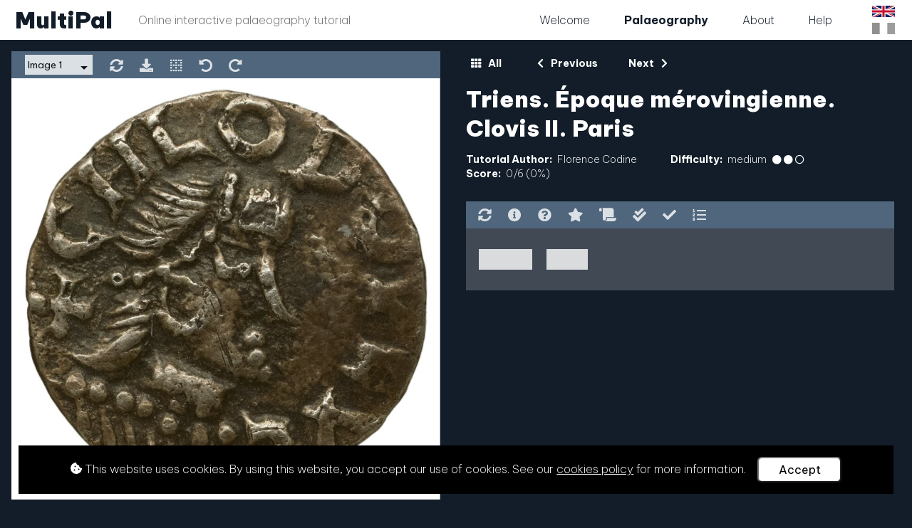

--- FILE ---
content_type: text/html; charset=utf-8
request_url: https://www.multipal.fr/en/palaeography/documents/279/
body_size: 15027
content:
<!doctype html>





<html lang="en">

    <head>
        <title>MultiPal</title>

        <!--Meta-->
        <meta http-equiv="X-UA-Compatible" content="IE=edge">
        <meta charset="UTF-8">
        <meta name="viewport" content="width=device-width, initial-scale=1">
        <meta name="description" content="MultiPal is an online interactive tutorial in palaeography. It helps learning to decipher original manuscripts, documents and inscriptions in a range of ancient and medieval scripts and languages">
        <meta name="author" content="MultiPal team">
        <meta name="google-site-verification" content="W1-wswiQ28W2nvy8y7guzgouBf_Z7Fr0lTpAbLYPspw">

        <!-- CSS -->
        <!-- Bootstrap -->
        <link rel="stylesheet" href="https://cdn.jsdelivr.net/npm/bootstrap@4.5.3/dist/css/bootstrap.min.css" integrity="sha384-TX8t27EcRE3e/ihU7zmQxVncDAy5uIKz4rEkgIXeMed4M0jlfIDPvg6uqKI2xXr2" crossorigin="anonymous">

        <!-- Google Fonts -->
        <link rel="preconnect" href="https://fonts.googleapis.com">
        <link rel="preconnect" href="https://fonts.gstatic.com" crossorigin>
        <link href="https://fonts.googleapis.com/css2?family=Be+Vietnam+Pro:ital,wght@0,200;0,400;0,700;0,900;1,200;1,400;1,700&display=swap" rel="stylesheet"> 

        <!-- Font Awesome -->
        <link rel="stylesheet"
            href="https://cdnjs.cloudflare.com/ajax/libs/font-awesome/5.15.4/css/all.min.css" 
            integrity="sha512-1ycn6IcaQQ40/MKBW2W4Rhis/DbILU74C1vSrLJxCq57o941Ym01SwNsOMqvEBFlcgUa6xLiPY/NS5R+E6ztJQ=="
            crossorigin="anonymous"
            referrerpolicy="no-referrer" />

        <!-- Custom -->
        <link rel="stylesheet" type="text/css" href="/static/css/reset.4a33828b943a.css">
        <link rel="stylesheet" type="text/css" href="/static/css/custom.41435e225074.css">
        <link rel="stylesheet" type="text/css" href="/static/css/custom_small.5d64c06e34d1.css">
        <link rel="stylesheet" type="text/css" href="/static/css/custom_large.b06b40006895.css">
        <link rel="stylesheet" type="text/css" href="/static/css/custom_print.6d4e27679ef7.css">

        <!--Set the favicon-->
        <link rel="icon" type="image/png" href="/static/images/favicon.8ea1f0a76a92.png">
    </head>

    <body>

        <!-- jQuery (has to load at start of page, as some templates that extend from this base template include jQuery in them) -->
        <script src="https://ajax.googleapis.com/ajax/libs/jquery/3.6.0/jquery.min.js"></script>
        <!-- jQuery UI - used by the image viewer -->
        <script src="https://code.jquery.com/ui/1.13.1/jquery-ui.js"></script>

        <!-- Navigation bar -->
        <nav class="navbar fixed-top navbar-expand-lg">
            <!-- Logo -->
            <a class="navbar-brand" href="/en/welcome/">
                <h1>MultiPal</h1>
                <div class="tagline">
                    Online interactive palaeography tutorial
                </div>
            </a>
            <!-- Nav toggle button (for small screens) -->
            <button class="navbar-toggler" type="button" title="navbartoggle" data-toggle="collapse" data-target="#navbarNavDropdown" aria-controls="navbarNavDropdown" aria-expanded="false">
                <i class="fas fa-bars"></i>
            </button>
            <!-- Nav list -->
            <div class="collapse navbar-collapse" id="navbarNavDropdown">
                <ul class="navbar-nav ml-auto">
                    <!-- Welcome -->
                    <li class="nav-item">
                        <a class="nav-link" href="/en/welcome/">
                            Welcome
                        </a>
                    </li>
                    <!-- Palaeography -->
                    <li class="nav-item">
                        <a class="nav-link active" href="/en/palaeography/documents/">
                            Palaeography
                        </a>
                    </li>
                    <!-- About -->
                    <li class="nav-item">
                        <a class="nav-link" href="/en/about/">
                            About
                        </a>
                    </li>
                    <!-- Help -->
                    <li class="nav-item">
                        <a class="nav-link" href="/en/help/">
                            Help
                        </a>
                    </li>
                </ul>

                <!-- Language links -->
                <div id="nav-languagelinks">
                    
                    
                        <!-- href set dynamically in main.js to redirect to current page -->
                        <a data-langcode="en" title="English" href="#"class="active">
                            <img src="/static/images/flags/en.svg" alt="flag for language English">
                        </a>
                    
                        <!-- href set dynamically in main.js to redirect to current page -->
                        <a data-langcode="fr" title="Français" href="#">
                            <img src="/static/images/flags/fr.svg" alt="flag for language Français">
                        </a>
                    
                </div>
            </div>
        </nav>

        <!-- Main -->
        <main id="main">
            <div id="main-content">
                

<div id="detail-images">
    <!-- Image Controls -->
    <div id="detail-images-controls" class="detail-controls">
        <!-- Choose Image -->
        <div id="detail-images-controls-chooseimage" class="detail-controls-item">
            <select>
                
                    <option value="785">Image 1</option>
                
                    <option value="786">Image 2</option>
                
            </select>
        </div>
        <!-- Reset Viewer -->
        <div id="detail-images-controls-reset" class="detail-controls-item" title="Reset Image"><i class="fas fa-sync-alt"></i></div>
        <!-- Download Image -->
        <div id="detail-images-controls-downloadimage" class="detail-controls-item" title="Download Image">
            <a href="/media/palaeography/documentimages/mer-736d.jpeg" title="Download Image" download><i class="fas fa-download"></i></a>
        </div>
        <!-- Reveal All Parts -->
        <div id="detail-images-controls-revealallparts" class="detail-controls-item" title="Reveal All Parts on Image"><i class="fas fa-border-none"></i></div>
        <!-- Rotate Image Anticlockwise -->
        <div id="detail-images-controls-rotate-anticlockwise" class="detail-controls-item" title="Rotate Image Anticlockwise"><i class="fas fa-undo-alt"></i></div>
        <!-- Rotate Image Clockwise -->
        <div id="detail-images-controls-rotate-clockwise" class="detail-controls-item" title="Rotate Image Clockwise"><i class="fas fa-redo-alt"></i></div>
    </div>
    <div id="detail-images-container">
        
            <div id="detail-images-image-785" class="detail-images-image">
                <div class="detail-images-image-rotatelayer">
                    <img src="/media/palaeography/documentimages/mer-736d.jpeg" alt="Image of Triens. Époque mérovingienne. Clovis II. Paris">
                    <div class="detail-images-image-parts">
                        
                            <div id="detail-images-image-parts-part-8285" class="detail-images-image-parts-part" style="top: 42.0px; left: 40.0px; width: 946.0px; height: 388.0px;"></div>
                        
                            <div id="detail-images-image-parts-part-8286" class="detail-images-image-parts-part" style="top: 466.0px; left: 568.0px; width: 429.0px; height: 516.0px;"></div>
                        
                    </div>
                </div>
             </div>
        
            <div id="detail-images-image-786" class="detail-images-image">
                <div class="detail-images-image-rotatelayer">
                    <img src="/media/palaeography/documentimages/mer-736r.jpeg" alt="Image of Triens. Époque mérovingienne. Clovis II. Paris">
                    <div class="detail-images-image-parts">
                        
                            <div id="detail-images-image-parts-part-8287" class="detail-images-image-parts-part" style="top: 390.0px; left: 42.0px; width: 298.0px; height: 410.0px;"></div>
                        
                            <div id="detail-images-image-parts-part-8288" class="detail-images-image-parts-part" style="top: 18.0px; left: 67.0px; width: 435.0px; height: 362.0px;"></div>
                        
                            <div id="detail-images-image-parts-part-8289" class="detail-images-image-parts-part" style="top: 22.0px; left: 512.0px; width: 438.0px; height: 440.0px;"></div>
                        
                            <div id="detail-images-image-parts-part-8290" class="detail-images-image-parts-part" style="top: 482.0px; left: 614.0px; width: 376.0px; height: 438.0px;"></div>
                        
                    </div>
                </div>
             </div>
        
    </div>
</div>

<div id="detail-details">

    <section id="transcription-exercise">

        <!-- Navigation -->
        <div id="detail-navigation">
            <a href="/en/palaeography/documents/"><i class="fas fa-th"></i> All</a>
            <a href="/en/palaeography/documents/278/"><i class="fas fa-chevron-left"></i> Previous</a>
            <a href="/en/palaeography/documents/280/">Next <i class="fas fa-chevron-right"></i></a>
            
        </div>

        <!-- Title -->
        <div id="transcription-exercise-title">Triens. Époque mérovingienne. Clovis II. Paris</div>

        <!-- Core Info -->
        <div id="transcription-exercise-coreinfo">
            <div>
                <label>Tutorial Author:</label>
                <span>Florence Codine</span>
            </div>
            <div>
                <label>Difficulty:</label>
                
                    <span id="transcription-exercise-coreinfo-difficulty-785" class="transcription-exercise-coreinfo-difficulty">
                        medium
                        <span class="transcription-exercise-coreinfo-difficulty-icons">
                            <i class="fas fa-circle"></i>
                            <i class="fas fa-circle"></i>
                            <i class="far fa-circle"></i>
                        </span>
                    </span>
                
                    <span id="transcription-exercise-coreinfo-difficulty-786" class="transcription-exercise-coreinfo-difficulty">
                        easy
                        <span class="transcription-exercise-coreinfo-difficulty-icons">
                            <i class="fas fa-circle"></i>
                            <i class="far fa-circle"></i>
                            <i class="far fa-circle"></i>
                        </span>
                    </span>
                
            </div>
            <div>
                <label>Score:</label>
                <span id="transcription-exercise-coreinfo-scoresummary"></span>
            </div>
        </div>

        

        <!-- Transcription Controls -->
        <div id="transcription-exercise-controls" class="detail-controls">
            <!-- Reset Transcription -->
            <div id="transcription-exercise-controls-reset" class="detail-controls-item" title="Reset Transcription"><i class="fas fa-sync-alt"></i></div>
            <!-- Information -->
            <div id="transcription-exercise-controls-information" class="detail-controls-item" title="Information"><i class="fas fa-info-circle"></i></div>
            <!-- Instructions -->
            <div id="transcription-exercise-controls-instructions" class="detail-controls-item" title="Instructions"><i class="fas fa-question-circle"></i></div>
            <!-- Score Details -->
            <div id="transcription-exercise-controls-scores" class="detail-controls-item" title="Score Details"><i class="fas fa-star"></i></div>
            <!-- Full Solution Text -->
            <div id="transcription-exercise-controls-fullsolution" class="detail-controls-item" title="Full Solution"><i class="fas fa-scroll"></i></div>
            <!-- All Correct Answers -->
            <div id="transcription-exercise-controls-correctall" class="detail-controls-item" title="All Correct Answers"><i class="fas fa-check-double"></i></div>
            <!-- Current Correct Answer -->
            <div id="transcription-exercise-controls-correctcurrent" class="detail-controls-item" title="Current Correct Answer"><i class="fas fa-check"></i></div>
            <!-- Position Details -->
            <div id="transcription-exercise-controls-positiondetails" class="detail-controls-item" title="Position Details"><i class="fas fa-list-ol"></i></div>
            
        </div>

        <!-- Information -->
        <div id="transcription-exercise-information" class="transcription-exercise-controlsdropdown">
            
<div class="transcription-exercise-controlsdropdown-close-container">
    <div class="transcription-exercise-controlsdropdown-close">
        <i class="fas fa-times"></i> <span>Close</span>
    </div>
</div>
            <div>
                <label>Name:</label>
                <span>Triens. Époque mérovingienne. Clovis II. Paris</span>
            </div>
            
                <div>
                    <label>Repository:</label>
                    <span>Paris, Bibliothèque nationale de France, dép. des monnaies, médailles et antiques</span>
                </div>
            
            
                <div>
                    <label>Shelf Mark:</label>
                    <span>MER-736</span>
                </div>
            
            
                <div>
                    <label>Type:</label>
                    <span>coin / medal</span>
                </div>
            
            
                <div>
                    <label>Language:</label>
                    <span>Latin</span>
                </div>
            
            
            
            
            
                <div>
                    <label>Date Range:</label>
                    <span>From 639 To 637</span>
                </div>
            
            
            
                <div>
                    <label>Tutorial Created:</label>
                    <span>Oct. 19, 2017, 11:10 a.m.</span>
                </div>
            
            
                <div>
                    <label>Tutorial Last Updated:</label>
                    <span>July 15, 2023, 2:32 p.m.</span>
                </div>
            
            
                <div>
                    <label>Information:</label>
                    <span><p>Monnaie. Triens (or, 1,08 g) de Clovis II, atelier de Paris.<br>D/Légende. Buste au diadème perlé à droite.<br>R/Légende. Croix ancrée fichée à un globule, accostée de lettres.<br>Cf. Prou 690</p></span>
                </div>
            
        </div>

        <!-- Instructions -->
        <div id="transcription-exercise-instructions" class="transcription-exercise-controlsdropdown">
            
<div class="transcription-exercise-controlsdropdown-close-container">
    <div class="transcription-exercise-controlsdropdown-close">
        <i class="fas fa-times"></i> <span>Close</span>
    </div>
</div>
            <label>Instructions</label>
            
                <div id="transcription-exercise-instructions-instruction-785" class="transcription-exercise-instructions-instruction" dir="auto">
                    <p>Pour une meilleure lecture, cette inscription a été annotée par groupes de lettres.</p>
                </div>
            
                <div id="transcription-exercise-instructions-instruction-786" class="transcription-exercise-instructions-instruction" dir="auto">
                    <p>Click on an input below and transcribe the matching part of the image.<br>If you get stuck you can use the buttons above to view the correct answers.</p>

<p>For more tips and assistance please visit the <a href="/help/">Help section</a>.</p>
                </div>
            
        </div>

        <!-- Scores -->
        <div id="transcription-exercise-scores" class="transcription-exercise-controlsdropdown">
            
<div class="transcription-exercise-controlsdropdown-close-container">
    <div class="transcription-exercise-controlsdropdown-close">
        <i class="fas fa-times"></i> <span>Close</span>
    </div>
</div>
            <label>Score <span id="transcription-exercise-scores-percentage"></span></label>
            <div>Total available: <span id="transcription-exercise-scores-available"></span></div>
            <div>Total unanswered: <span id="transcription-exercise-scores-unanswered"></span></div>
            <div>Total answered: <span id="transcription-exercise-scores-answered"></span></div>
            <div>Total wrong: <span id="transcription-exercise-scores-wrong"></span></div>
            <div>Total correct: <span id="transcription-exercise-scores-correct"></span></div>
        </div>

        <!-- Full Solution -->
        <div id="transcription-exercise-fullsolution" class="transcription-exercise-controlsdropdown">
            
<div class="transcription-exercise-controlsdropdown-close-container">
    <div class="transcription-exercise-controlsdropdown-close">
        <i class="fas fa-times"></i> <span>Close</span>
    </div>
</div>
            
                <div id="transcription-exercise-fullsolution-instance-785" class="transcription-exercise-fullsolution-instance dir-ltr" dir="ltr">
                    <label>Full Solution</label>
                    <div>
                        CHLODO VEVS
                    </div>
                </div>
            
                <div id="transcription-exercise-fullsolution-instance-786" class="transcription-exercise-fullsolution-instance dir-ltr" dir="ltr">
                    <label>Full Solution</label>
                    <div>
                        ELI GIV MON ETA
                    </div>
                </div>
            
        </div>

        <!-- Add New Document Image Part -->
        <div id="transcription-exercise-newdocumentimagepart" class="transcription-exercise-controlsdropdown">
            
<div class="transcription-exercise-controlsdropdown-close-container">
    <div class="transcription-exercise-controlsdropdown-close">
        <i class="fas fa-times"></i> <span>Close</span>
    </div>
</div>

            <!-- Step 1 -->
            <div class="newdocumentimagepart-step" data-step="1">
                <div class="newdocumentimagepart-step-title">Step 1: Draw new part</div>
                <div>
                    <p>
                        Draw a rectangle directly on the document image to show the part of the image to transcribe (e.g. draw a rectangle around a character or word).
                    </p>
                    <p>
                        To begin drawing click in the top left corner of the part and drag your cursor to the bottom right corner of the part. If you make a mistake simply start drawing the rectangle again (the old rectangle will be automatically deleted).
                    </p>
                </div>
            </div>

            <form id="transcription-exercise-newdocumentimagepart-form" enctype="multipart/form-data" method="POST" action="/en/palaeography/documents/imagepart/add">
                <input type="hidden" name="csrfmiddlewaretoken" value="TmTelwGA2q6LkfaezsY1xnQnYNzSM1AniQ1vHAuTVmRgPNfU2KCwtEXYwwACMJny">
                <!-- Hidden form fields -->
                <input type="hidden" name="document_image_id" required>
                <input type="hidden" name="image_cropped_left" required>
                <input type="hidden" name="image_cropped_top" required>
                <input type="hidden" name="image_cropped_width" required>
                <input type="hidden" name="image_cropped_height" required>

                <!-- Step 2 -->
                <div class="newdocumentimagepart-step" data-step="2">
                    <div class="newdocumentimagepart-step-title">Step 2: Position new part</div>
                    <!-- Required fields -->
                    
                        
                            <div id="newdocumentimagepart-form-addafterimagepartid-785" class="newdocumentimagepart-form-addafterimagepartid">
                                <label for="addafterimagepartid-785">Add after part:</label>
                                <select id="addafterimagepartid-785" name="add_after_image_part_id">
                                    <option value="">(Add to start)</option>
                                    
                                        <option value="8285">
                                            
                                                (Line 1, Part 1) - CHLODO
                                            
                                        </option>
                                    
                                        <option value="8286" selected="selected">
                                            
                                                (Add to end)
                                            
                                        </option>
                                    
                                </select>
                            </div>
                            <div id="newdocumentimagepart-form-newline-785" class="newdocumentimagepart-form-newline">
                                <label for="newline-785">Start a new line?</label>
                                <input type="checkbox" id="newline-785" name="newline">
                            </div>
                        
                    
                        
                            <div id="newdocumentimagepart-form-addafterimagepartid-786" class="newdocumentimagepart-form-addafterimagepartid">
                                <label for="addafterimagepartid-786">Add after part:</label>
                                <select id="addafterimagepartid-786" name="add_after_image_part_id">
                                    <option value="">(Add to start)</option>
                                    
                                        <option value="8287">
                                            
                                                (Line 1, Part 1) - ELI
                                            
                                        </option>
                                    
                                        <option value="8288">
                                            
                                                (Line 1, Part 2) - GIV
                                            
                                        </option>
                                    
                                        <option value="8289">
                                            
                                                (Line 1, Part 3) - MON
                                            
                                        </option>
                                    
                                        <option value="8290" selected="selected">
                                            
                                                (Add to end)
                                            
                                        </option>
                                    
                                </select>
                            </div>
                            <div id="newdocumentimagepart-form-newline-786" class="newdocumentimagepart-form-newline">
                                <label for="newline-786">Start a new line?</label>
                                <input type="checkbox" id="newline-786" name="newline">
                            </div>
                        
                    
                </div>

                <!-- Step 3 -->
                <div class="newdocumentimagepart-step" data-step="3">
                    <div class="newdocumentimagepart-step-title">Step 3: Describe new part</div>
                    <!-- Required fields -->
                    <div>
                        <label for="newdocumentimagepart-form-text">Correct solution text</label>
                        <input type="text" id="newdocumentimagepart-form-text" name="text" required>
                    </div>
                    <!-- Optional fields -->
                    <div class="optional">
                        <p>The following are optional. They appear outside of the correct solution and are used to help the user complete the exercise.</p>
                        <div>
                            <label for="newdocumentimagepart-form-textbeforepart">Text before input</label>
                            <input type="text" id="newdocumentimagepart-form-textbeforepart" name="text_before_part">
                        </div><!--
                        --><div>
                            <label for="newdocumentimagepart-form-textafterpart">Text after input</label>
                            <input type="text" id="newdocumentimagepart-form-textafterpart" name="text_after_part">
                        </div><!--
                        --><div>
                            <label for="newdocumentimagepart-form-helptext">Help text</label>
                            <input type="text" id="newdocumentimagepart-form-helptext" name="help_text">
                        </div><!--
                        --><div>
                            <label for="newdocumentimagepart-form-cew">cew</label>
                            <input type="text" id="newdocumentimagepart-form-cew" name="cew">
                        </div>
                    </div>
                </div>

                <!-- Submit -->
                <div id="newdocumentimagepart-submit">
                    <button type="submit"><i class="fas fa-plus-square"></i> Add New Part</button>
                </div>
            </form>
        </div>

        <!-- Delete a Document Image Part -->
        <div id="transcription-exercise-deletedocumentimagepart" class="transcription-exercise-controlsdropdown">
            
<div class="transcription-exercise-controlsdropdown-close-container">
    <div class="transcription-exercise-controlsdropdown-close">
        <i class="fas fa-times"></i> <span>Close</span>
    </div>
</div>
            <form id="transcription-exercise-deletedocumentimagepart-form" enctype="multipart/form-data" method="POST" action="/en/palaeography/documents/imagepart/delete">
                <input type="hidden" name="csrfmiddlewaretoken" value="TmTelwGA2q6LkfaezsY1xnQnYNzSM1AniQ1vHAuTVmRgPNfU2KCwtEXYwwACMJny">
                <input type="hidden" name="document_id" value="279">

                
                    
                        <div id="deletedocumentimagepart-form-deleteimagepartid-785" class="deletedocumentimagepart-form-deleteimagepartid">
                            <label for="deletedocumentimagepartid-785">Delete the following part:</label>
                            <select id="deletedocumentimagepartid-785" name="delete_document_image_part_id">
                                
                                    <option value="8285">
                                        (Line 1, Part 1) - CHLODO
                                    </option>
                                
                                    <option value="8286" selected="selected">
                                        (Line 1, Part 2) - VEVS
                                    </option>
                                
                            </select>
                        </div>
                    
                
                    
                        <div id="deletedocumentimagepart-form-deleteimagepartid-786" class="deletedocumentimagepart-form-deleteimagepartid">
                            <label for="deletedocumentimagepartid-786">Delete the following part:</label>
                            <select id="deletedocumentimagepartid-786" name="delete_document_image_part_id">
                                
                                    <option value="8287">
                                        (Line 1, Part 1) - ELI
                                    </option>
                                
                                    <option value="8288">
                                        (Line 1, Part 2) - GIV
                                    </option>
                                
                                    <option value="8289">
                                        (Line 1, Part 3) - MON
                                    </option>
                                
                                    <option value="8290" selected="selected">
                                        (Line 1, Part 4) - ETA
                                    </option>
                                
                            </select>
                        </div>
                    
                

                <p>
                    Note: This action cannot be reversed. This part will be permanently deleted.
                </p>

                <!-- Submit -->
                <div id="deletedocumentimagepart-submit">
                    <button type="submit"><i class="fas fa-exclamation-triangle"></i> Permanently Delete Selected Document Image Part</button>
                </div>
            </form>
        </div>

        <!-- Exercises -->
        
            <div id="transcription-exercise-785" class="transcription-exercise dir-ltr" dir="ltr">

                

                    
                        
                        <div class="transcription-exercise-linecount">Line 1</div>
                        <div class="transcription-exercise-line">
                    

                    

                    <!-- Part -->
                    <div class="transcription-exercise-line-part">
                        <!-- Part - Count -->
                        <div class="transcription-exercise-line-part-count">1</div>
                        <!-- Part - Input -->
                        <input id="transcription-exercise-line-part-8285" class="transcription-exercise-line-part-input" type="text" size="6" title="Transcribe this part of the image" data-correctanswer="CHLODO" data-left="40.0" data-top="42.0" data-width="946.0" data-height="388.0" data-position="Line 1, Part 1">
                        <!-- Part - Answer -->
                        <div id="transcription-exercise-line-part-answer-8285" class="transcription-exercise-line-part-answer">CHLODO</div>
                    </div>

                    
                

                    

                    

                    <!-- Part -->
                    <div class="transcription-exercise-line-part">
                        <!-- Part - Count -->
                        <div class="transcription-exercise-line-part-count">2</div>
                        <!-- Part - Input -->
                        <input id="transcription-exercise-line-part-8286" class="transcription-exercise-line-part-input" type="text" size="4" title="Transcribe this part of the image" data-correctanswer="VEVS" data-left="568.0" data-top="466.0" data-width="429.0" data-height="516.0" data-position="Line 1, Part 2">
                        <!-- Part - Answer -->
                        <div id="transcription-exercise-line-part-answer-8286" class="transcription-exercise-line-part-answer">VEVS</div>
                    </div>

                    
                

                <!-- Popup (content added dynamically in js)-->
                <div id="transcription-exercise-part-popup">
                    <div id="transcription-exercise-part-popup-position"></div>
                    <div id="transcription-exercise-part-popup-helptext" dir="auto"></div>
                </div>
            </div></div>
        
            <div id="transcription-exercise-786" class="transcription-exercise dir-ltr" dir="ltr">

                

                    
                        
                        <div class="transcription-exercise-linecount">Line 1</div>
                        <div class="transcription-exercise-line">
                    

                    

                    <!-- Part -->
                    <div class="transcription-exercise-line-part">
                        <!-- Part - Count -->
                        <div class="transcription-exercise-line-part-count">1</div>
                        <!-- Part - Input -->
                        <input id="transcription-exercise-line-part-8287" class="transcription-exercise-line-part-input" type="text" size="3" title="Transcribe this part of the image" data-correctanswer="ELI" data-left="42.0" data-top="390.0" data-width="298.0" data-height="410.0" data-position="Line 1, Part 1">
                        <!-- Part - Answer -->
                        <div id="transcription-exercise-line-part-answer-8287" class="transcription-exercise-line-part-answer">ELI</div>
                    </div>

                    
                

                    

                    

                    <!-- Part -->
                    <div class="transcription-exercise-line-part">
                        <!-- Part - Count -->
                        <div class="transcription-exercise-line-part-count">2</div>
                        <!-- Part - Input -->
                        <input id="transcription-exercise-line-part-8288" class="transcription-exercise-line-part-input" type="text" size="3" title="Transcribe this part of the image" data-correctanswer="GIV" data-left="67.0" data-top="18.0" data-width="435.0" data-height="362.0" data-position="Line 1, Part 2">
                        <!-- Part - Answer -->
                        <div id="transcription-exercise-line-part-answer-8288" class="transcription-exercise-line-part-answer">GIV</div>
                    </div>

                    
                

                    

                    

                    <!-- Part -->
                    <div class="transcription-exercise-line-part">
                        <!-- Part - Count -->
                        <div class="transcription-exercise-line-part-count">3</div>
                        <!-- Part - Input -->
                        <input id="transcription-exercise-line-part-8289" class="transcription-exercise-line-part-input" type="text" size="3" title="Transcribe this part of the image" data-correctanswer="MON" data-left="512.0" data-top="22.0" data-width="438.0" data-height="440.0" data-position="Line 1, Part 3">
                        <!-- Part - Answer -->
                        <div id="transcription-exercise-line-part-answer-8289" class="transcription-exercise-line-part-answer">MON</div>
                    </div>

                    
                

                    

                    

                    <!-- Part -->
                    <div class="transcription-exercise-line-part">
                        <!-- Part - Count -->
                        <div class="transcription-exercise-line-part-count">4</div>
                        <!-- Part - Input -->
                        <input id="transcription-exercise-line-part-8290" class="transcription-exercise-line-part-input" type="text" size="3" title="Transcribe this part of the image" data-correctanswer="ETA" data-left="614.0" data-top="482.0" data-width="376.0" data-height="438.0" data-position="Line 1, Part 4">
                        <!-- Part - Answer -->
                        <div id="transcription-exercise-line-part-answer-8290" class="transcription-exercise-line-part-answer">ETA</div>
                    </div>

                    
                

                <!-- Popup (content added dynamically in js)-->
                <div id="transcription-exercise-part-popup">
                    <div id="transcription-exercise-part-popup-position"></div>
                    <div id="transcription-exercise-part-popup-helptext" dir="auto"></div>
                </div>
            </div></div>
        
    </section>

</div>

<!-- JS -->
<!-- Panzoom -->
<!-- https://www.jqueryscript.net/zoom/jQuery-Plugin-For-Panning-Zooming-Any-Elements-panzoom.html -->
<!-- https://github.com/timmywil/panzoom -->
<script src="/static/js/panzoom.min.5773530d60f9.js"></script>
<!-- Custom JS -->
<script>
    $(document).ready(function(){

    // Rotation (used below for rotating the document image)
    // Degrees by which document images can be rotated
    const ROTATIONS = [0, 90, 180, 270];
    // Reset the rotation (i.e. remove all rotation classes) of the specified DOM object
    function rotationReset(objectToRotate){
        for (rotationIndex in ROTATIONS){
            rotationClass = `rotate-${ROTATIONS[rotationIndex]}`;
            objectToRotate.removeClass(rotationClass);
        }
    }
    // Set the rotation (i.e. add the correct rotation class) of the specified DOM object
    function rotationSet(objectToRotate, clockwise=false){
        for (let rotationIndex in ROTATIONS){
            let rotationClass = `rotate-${ROTATIONS[rotationIndex]}`;

            // Choose next rotation (clockwise vs anticlockwise
            let newRotationIndex = 0;
            // Clockwise
            if (clockwise){
                // Loop back to start if reached end
                newRotationIndex = (parseInt(rotationIndex) + 1 < ROTATIONS.length ? parseInt(rotationIndex) + 1 : 0);
            }
            // Anticlockwise
            else {
                // Loop back to end if reached start
                newRotationIndex = (parseInt(rotationIndex) > 0 ? parseInt(rotationIndex) - 1 : ROTATIONS.length - 1);
            }
            let newRotationClass = `rotate-${ROTATIONS[newRotationIndex]}`;

            // Apply new rotation
            if (objectToRotate.hasClass(rotationClass)){
                objectToRotate.removeClass(rotationClass).addClass(newRotationClass);
                break;
            }
            // If reached end of loop and hasn't found rotation, then apply default rotation (e.g. 90 clockwise, 270 anticlockwise)
            else if (parseInt(rotationIndex) + 1 === ROTATIONS.length){
                // Clockwise default (2nd rotation, e.g. 90)
                if (clockwise) objectToRotate.addClass(`rotate-${ROTATIONS[1]}`);
                // Anticlockwise default (last rotation, e.g. 270)
                else objectToRotate.addClass(`rotate-${ROTATIONS[ROTATIONS.length - 1]}`);
            }
        }
    }

    // Panzoom
    var panzoom;
    var panzoomParent;
    var panzoomElement;
    var panzoomImageId;
    var panzoomOptions = {
        cursor: 'move',
        maxScale: 13,
        minScale: 0.13,
        disablePan: false,
        disableZoom: false,
        step: 0.13,
        handleStartEvent: function(e) {
            // The following 2 lines were default but stopped drawing new parts from working
            // e.preventDefault();
            // e.stopPropagation();
        }
    };
    // Calculate the start scale (e.g. so image width matches container width by default)
    function setPanzoomStartScale(){
        var imageWidth = $('#detail-images-image-' + panzoomImageId).find('img').width();
        var imageContainerWidth = $('#detail-images-container').width();
        var startScale = (imageContainerWidth / imageWidth);
        panzoomOptions.startScale = startScale;
        // Reset the rotation
        rotationReset($('#detail-images-image-' + panzoomImageId + ' .detail-images-image-rotatelayer'));
    }
    // Activate Panzoom on the current panzoomImageId image
    function setPanzoomOnImage(){
        if (panzoom !== undefined) panzoom.destroy();
        panzoomElement = document.getElementById('detail-images-image-' + panzoomImageId);
        panzoom = Panzoom(panzoomElement, panzoomOptions);
        panzoomParent = panzoomElement.parentElement
        panzoomParent.addEventListener('wheel', panzoom.zoomWithWheel);
    }

    // Functions for simplifying interacting with URL parameters
    function getUrlParameter(parameter) {
        return new URLSearchParams(window.location.search).get(parameter);
    }
    function setUrlParameter(parameter, value) {
        let urlParams = new URLSearchParams(window.location.search);
        urlParams.set(parameter, value);
        history.replaceState(null, null, "?" + urlParams.toString());
    }

    var lastActiveDocumentImagePartId;
    // Set the default to the first input if there is one
    if ($('.transcription-exercise-line-part-input').length) {
        lastActiveDocumentImagePartId = $('.transcription-exercise-line-part-input').first().attr('id').split('-').slice('-1')[0];
    }

    var showCorrectAnswerInlineCurrent = false;
    var showCorrectAnswerInlineAll = false;

    // Ensure transcription inputs are cleared on page load (stops browser caching on page refresh)
    $('.transcription-exercise-line-part-input').each(function(){$(this).val('').removeClass('correct').removeClass('wrong');});

    // Transcription Controls functionality
    // Reset the exercise fully by refreshing the page
    $('#transcription-exercise-controls-reset').on('click', function(){
        window.location.replace(window.location.href);
    });
    // Controls dropdown content toggle
    function controlsDropdownContentToggle(button){
        // Get the final word in id of button, e.g. get 'information' in id="...-...-information"
        var thisId = $(button).attr('id').split('-').slice(-1)[0];
        // Hide all controldropdown instances and remove active from all buttons
        $('.transcription-exercise-controlsdropdown').not('#transcription-exercise-' + thisId).hide();
        $('.detail-controls-item.active').not(button).removeClass('active');
        // Show this controldropdown instance and mark this button as active
        $(button).toggleClass('active');
        $('#transcription-exercise-' + thisId).toggle();
    }
    // Controls dropdown close button
    $('.transcription-exercise-controlsdropdown-close').on('click', function(){
        // Get the final word in id of this section, e.g. get 'information' in id="...-...-information"
        var thisId = $(this).closest('.transcription-exercise-controlsdropdown').attr('id').split('-').slice(-1)[0];
        $('#transcription-exercise-controls-' + thisId).trigger('click');
    });
    // Information
    $('#transcription-exercise-controls-information').on('click', function(){ controlsDropdownContentToggle(this); });
    // Instructions
    $('#transcription-exercise-controls-instructions').on('click', function(){ controlsDropdownContentToggle(this); });
    // Full solutions
    $('#transcription-exercise-controls-fullsolution').on('click', function(){ controlsDropdownContentToggle(this); });
    // Scores details
    $('#transcription-exercise-controls-scores').on('click', function(){
        // Set score text
        setTranscriptionScoresText();
        controlsDropdownContentToggle(this);
    });
    // All correct answers
    $('#transcription-exercise-controls-correctall').on('click', function(){
        // Toggle global var
        showCorrectAnswerInlineAll = !showCorrectAnswerInlineAll;
        // Toggle elements
        var element_beforepart = '.transcription-exercise-line-beforepart-answer';
        var element_text = '.transcription-exercise-line-part-answer';
        var element_afterpart = '.transcription-exercise-line-afterpart-answer';
        var elements = $([element_beforepart, element_text, element_afterpart].join(', '));
        if (showCorrectAnswerInlineAll) elements.addClass('active');
        else elements.removeClass('active');
    });
    // Current correct answer
    $('#transcription-exercise-controls-correctcurrent').on('click', function(){
        // Toggle global var
        showCorrectAnswerInlineCurrent = !showCorrectAnswerInlineCurrent;
        // Set image part Id to the last active (if exists) or 1 by default, to show the first image part
        if (!showCorrectAnswerInlineAll){
            var element_beforepart = '#transcription-exercise-line-beforepart-answer-' + lastActiveDocumentImagePartId;
            var element_text = '#transcription-exercise-line-part-answer-' + lastActiveDocumentImagePartId;
            var element_afterpart = '#transcription-exercise-line-afterpart-answer-' + lastActiveDocumentImagePartId;

            var elements = $([element_beforepart, element_text, element_afterpart].join(', '));
            // Toggle elements
            if (showCorrectAnswerInlineCurrent) elements.addClass('active');
            else elements.removeClass('active');
        }
    });
    // Position Details
    $('#transcription-exercise-controls-positiondetails').on('click', function(){
        $('.transcription-exercise-linecount, .transcription-exercise-line-part-count').toggleClass('active');
    });

    // Score transcription attempts
    function scoreTranscriptionAttempt(inputField, ignoreWrongAnswers=false){
        // Class names
        var classCorrect = 'correct';
        var classWrong = 'wrong';
        // Answers
        var answerAttempt = inputField.val();
        var answerCorrectList = inputField.attr('data-correctanswer').split("|");
        // Only score answer if a value provided
        if (answerAttempt !== ''){
            // Correct - if the answer attempt is in list of correct answers
            if (answerCorrectList.indexOf(answerAttempt) > -1){
                inputField.addClass(classCorrect).removeClass(classWrong);
                setTranscriptionScoresText();
                return;  // End function here
            }
            // Wrong
            else if (!ignoreWrongAnswers){
                inputField.addClass(classWrong).removeClass(classCorrect);
                setTranscriptionScoresText();
                return;  // End function here
            }
        }
        // Remove correct/wrong score, if not marked as correct/wrong by this point
        inputField.removeClass(classWrong).removeClass(classCorrect);
        setTranscriptionScoresText();
    }
    // Score transcription attempt as correct/incorrect when focus out of an input
    $('.transcription-exercise-line-part-input').on('focusout', function(){
        scoreTranscriptionAttempt($(this));
    });
    // Score transcription attempt as correct whilst user types
    $('.transcription-exercise-line-part-input').on('input', function(){
        scoreTranscriptionAttempt($(this), true);
    });
    // Set the score text for transcriptions
    function setTranscriptionScoresText(){
        // Get counts
        var count_available = $('.transcription-exercise-line-part-input').length;
        var count_wrong = $('.transcription-exercise-line-part-input.wrong').length;
        var count_correct = $('.transcription-exercise-line-part-input.correct').length;
        var count_answered = count_wrong + count_correct;
        var count_unanswered = count_available - count_answered;
        var percentage = Math.round((count_correct / count_available) * 100);
        if (isNaN(percentage)) percentage = 0;  // prevent it from showing NaN as the score

        // Set text
        // Core info
        $('#transcription-exercise-coreinfo-scoresummary').text(count_correct + '/' + count_available + ' (' + percentage + '%)');
        // Score details
        $('#transcription-exercise-scores-percentage').text(percentage + '%');
        $('#transcription-exercise-scores-available').text(count_available);
        $('#transcription-exercise-scores-unanswered').text(count_unanswered);
        $('#transcription-exercise-scores-answered').text(count_answered);
        $('#transcription-exercise-scores-wrong').text(count_wrong);
        $('#transcription-exercise-scores-correct').text(count_correct);
    }
    // Run on page load
    setTranscriptionScoresText();

    // Click 'enter' to move focus to next transcription input
    $('.transcription-exercise-line-part-input').keydown(function(e){
        var key = e.charCode ? e.charCode : e.keyCode ? e.keyCode : 0;
        if (key == 13) {
            e.preventDefault();
            var inputs = $(this).closest('.transcription-exercise').find('.transcription-exercise-line-part-input');
            inputs.eq( inputs.index(this)+ 1 ).focus();
        }
    });

    // Set a 'reveal' class to document image parts that overlay image when user hovers over them
    $('.detail-images-image-parts-part, .transcription-exercise-line-part-input').hover(
        // Hover starts
        function(){
            var documentImagePartId = $(this).attr('id').split('-').slice('-1')[0];
            $('#detail-images-image-parts-part-' + documentImagePartId + ', #transcription-exercise-line-part-' + documentImagePartId).addClass('reveal');
        },
        // Hover ends
        function(){
            var documentImagePartId = $(this).attr('id').split('-').slice('-1')[0];
            $('#detail-images-image-parts-part-' + documentImagePartId + ', #transcription-exercise-line-part-' + documentImagePartId).removeClass('reveal');
        }
    );

    // Connect document image part occurences: image overlays and transcription inputs
    $('.transcription-exercise-line-part-input').on('focus', function(){
        var documentImagePartId = $(this).attr('id').split('-').slice('-1')[0];
        $('.detail-images-image-parts-part').removeClass('active');
        $('#detail-images-image-parts-part-' + documentImagePartId).addClass('active');
        // Hide the active correct answer inline (current) if focussing on a different part
        if (showCorrectAnswerInlineCurrent && lastActiveDocumentImagePartId !== documentImagePartId){
            $('#transcription-exercise-controls-correctcurrent').first().trigger('click');
        }
        // Set the relevant form field values
        $('.deletedocumentimagepart-form-deleteimagepartid.active select').val(documentImagePartId);
        // Update last active global var
        lastActiveDocumentImagePartId = documentImagePartId;
    }).on('focusout', function(){
        $('.detail-images-image-parts-part').removeClass('active');
        $('#transcription-exercise-part-popup').hide()
    });
    $('.detail-images-image-parts-part').on('click', function(){
        var documentImagePartId = $(this).attr('id').split('-').slice('-1')[0];
        $('#transcription-exercise-line-part-' + documentImagePartId).focus();
    });

    // Document Image Part Popup
    function setDocumentImagePartPopupStyle(inputElement){
        var inputElement = $('#transcription-exercise-line-part-' + lastActiveDocumentImagePartId);
        var unit = 'px';
        $('#transcription-exercise-part-popup').show();
        var popupWidth = $('#transcription-exercise-part-popup').outerWidth();
        var popupHeight = $('#transcription-exercise-part-popup').outerHeight();
        var inputElementPosition = $(inputElement).position();
        var inputElementWidth = $(inputElement).outerWidth();
        var balance = (inputElementWidth > 89 ? 40 : 15);  // Make wider parts go further right to make feel more balanced
        $('#transcription-exercise-part-popup').css({
            'top': (inputElementPosition.top - popupHeight) + unit,
            // Right align popup relative to input, so it never goes off the screen to right
            'left': (inputElementPosition.left - popupWidth + $(inputElement).outerWidth() + balance) + unit
        });
    }
    // Update popup when scrolled, so it moves with the scroll (if already currently visible)
    $('.transcription-exercise').on('scroll', function(){
        if ($('#transcription-exercise-part-popup').is(":visible")){
            setDocumentImagePartPopupStyle();
        }
    });
    // When focusing on a part, load the popup with that part's content, style, position
    $('.transcription-exercise-line-part-input').on('focus', function(){

        // Set the position details (i.e. line count and part count in line)
        $('#transcription-exercise-part-popup-position').text($(this).attr('data-position'));

        // Set the help text for this document image part in the popup
        var helptext = $(this).attr('data-helptext');
        if (!helptext) helptext = '';  // Set as an empty string to clear parts with no help text
        $('#transcription-exercise-part-popup-helptext').text(helptext);

        // Set the style of the popup
        setDocumentImagePartPopupStyle(this);
    });

    // Document Image Controls

    // Choose image select list (set default value, change event, trigger on load)
    $('#detail-images-controls-chooseimage select').val(
        getUrlParameter('image') ? getUrlParameter('image') : $('#detail-images-controls-chooseimage select').val()
    ).on('change', function(){
        // Go to the correct tab
        $('li#transcription').trigger('click');
        // Reset toggle for allowing to drawer new parts (if it's active)
        if(canDrawNewDocumentImagePart) $('#transcription-exercise-controls-newdocumentimagepart').trigger('click');
        // Hide any existing dropdown content
        $('.transcription-exercise-controlsdropdown').hide();

        var imageId = $(this).find(":selected").val();
        panzoomImageId = imageId;
        // Update URL
        setUrlParameter('image', imageId);
        // Remove 'active' from existing image (and related content)
        $('.detail-images-image.active, .detail-controls-item.active, .transcription-exercise.active, .transcription-exercise-coreinfo-difficulty.active, .transcription-exercise-fullsolution-instance.active, .transcription-exercise-instructions-instruction.active, .newdocumentimagepart-form-addafterimagepartid.active, .newdocumentimagepart-form-newline.active, .deletedocumentimagepart-form-deleteimagepartid.active').removeClass('active');
        // Mark this image (and related content) as 'active'
        $('#detail-images-image-' + imageId + ', #transcription-exercise-' + imageId + ', #transcription-exercise-coreinfo-difficulty-' + imageId + ', #transcription-exercise-fullsolution-instance-' + imageId + ', #transcription-exercise-instructions-instruction-' + imageId + ', #newdocumentimagepart-form-addafterimagepartid-' + imageId + ', #newdocumentimagepart-form-newline-' + imageId + ', #deletedocumentimagepart-form-deleteimagepartid-' + imageId).addClass('active');
        // Set the 'Download image' link location
        var imageUrl = $('#detail-images-image-' + imageId).find('img').attr('src');
        $('#detail-images-controls-downloadimage a').attr('href', imageUrl);
        // Set Panzoom
        setPanzoomStartScale();
        setPanzoomOnImage();
    }).trigger('change');  // Show the first image by default on page load

    // Images can cause load delay (especially on live server),
    // meaning Panzoom settings have been added before it's loaded
    // and images appeared much wider than expected.
    // The following block applies Panzoom again once images are all loaded,
    // to ensure they're presented correctly
    $(window).on("load", function(){
        setPanzoomStartScale();
        setPanzoomOnImage();
    });

    // Reveal all parts
    $('#detail-images-controls-revealallparts').on('click', function(){
        $('.detail-images-image-parts-part').toggleClass('revealall');
    });

    // Reset image viewer to default
    $('#detail-images-controls-reset').on('click', function(){
        setPanzoomStartScale();
        panzoom.reset();
    });

    // Rotate image (anticlockwise)
    $('#detail-images-controls-rotate-anticlockwise').on('click', function(){
        rotationSet(
            objectToRotate=$('#detail-images-image-' + panzoomImageId + ' .detail-images-image-rotatelayer'),
            clockwise=false
        );
    });

    // Rotate image (clockwise)
    $('#detail-images-controls-rotate-clockwise').on('click', function(){
        rotationSet(
            objectToRotate=$('#detail-images-image-' + panzoomImageId + ' .detail-images-image-rotatelayer'),
            clockwise=true
        );
    });

    //
    // Document Image Part controls (e.g. add, delete)
    //
    var canDrawNewDocumentImagePart = false;
    var isDrawingNewDocumentImagePart = false;  // User is in the process of drawing (mousedown starts, mouseup ends)
    var newDocumentImagePartPosition;  // Top, left, width, height values of the new part
    // Can start drawing rectangle
    $('#transcription-exercise-controls-newdocumentimagepart').on('click', function(){
        controlsDropdownContentToggle(this);
        $('.detail-images-image-parts-part.new').remove();
        // If can draw state is active, deactivate it
        if(canDrawNewDocumentImagePart){
            $(this).removeClass('active');
            canDrawNewDocumentImagePart = false;
            $('.detail-images-image').removeClass('drawable');
            // Change panzoom options
            panzoomOptions.disablePan = false;
            panzoomOptions.cursor = 'move';
            panzoom.setOptions(panzoomOptions);
            // Enable rotation
            $('#detail-images-controls-rotate-clockwise, #detail-images-controls-rotate-anticlockwise').show();
        }
        // If can draw state is deactive, activate it
        else {
            $(this).addClass('active');
            canDrawNewDocumentImagePart = true;
            $('.detail-images-image').addClass('drawable');
            // Change panzoom options
            panzoomOptions.disablePan = true;
            panzoomOptions.cursor = 'crosshair';
            panzoom.setOptions(panzoomOptions);
            // Show/hide steps information
            $('.newdocumentimagepart-step, #newdocumentimagepart-submit').hide();
            $('.newdocumentimagepart-step[data-step="1"]').show();
            // Reset rotation and disable rotation
            rotationReset($('#detail-images-image-' + panzoomImageId + ' .detail-images-image-rotatelayer'));
            $('#detail-images-controls-rotate-clockwise, #detail-images-controls-rotate-anticlockwise').hide();
        }
    });
    // Start drawing rectangle
    $('.detail-images-image').on('mousedown', function(e){
        // Only allow to draw a rectangle if a current annotation isn't already happening
        if(canDrawNewDocumentImagePart){
            // Remove existing new parts, if any exist
            $('.detail-images-image-parts-part.new').remove();

            // Reset position values
            newDocumentImagePartPosition = {left: 0, top: 0, width: 0, height: 0}
            // Set new position values
            newDocumentImagePartPosition.left = (e.pageX - $(this).offset().left) / panzoom.getScale();
            newDocumentImagePartPosition.top = (e.pageY - $(this).offset().top) / panzoom.getScale();

            // Create and append the new rectangle
            let newDocumentImagePartHtml = `<div class="detail-images-image-parts-part new" style="height: 2px; width: 2px; left: ` + newDocumentImagePartPosition.left + `px; top: ` + newDocumentImagePartPosition.top + `px;"></div>`;
            $(this).find('.detail-images-image-parts').first().append(newDocumentImagePartHtml);

            // Activate drawing boolean
            isDrawingNewDocumentImagePart = true;
        }
    });
    // Drawing size of rectangle
    $('.detail-images-image').on('mousemove', function(e){
        if (isDrawingNewDocumentImagePart){
            newDocumentImagePartPosition.width = ((e.pageX - $(this).offset().left) / panzoom.getScale()) - newDocumentImagePartPosition.left;
            newDocumentImagePartPosition.height = ((e.pageY - $(this).offset().top) / panzoom.getScale()) - newDocumentImagePartPosition.top;

            $('.detail-images-image-parts-part.new').first().css({'height': newDocumentImagePartPosition.height + 'px', 'width': newDocumentImagePartPosition.width + 'px'})
        }
    });
    // Finish drawing rectangle
    $('.detail-images-image').on('mouseup', function(){
        if (isDrawingNewDocumentImagePart){
            isDrawingNewDocumentImagePart = false;

            // Show content in the new part form
            $('.newdocumentimagepart-step, #newdocumentimagepart-submit').show();

            // Fill in hidden field values:
            // Document Image
            var document_image_id = $('.detail-images-image.active').first().attr('id').split('-').slice(-1)[0];
            $('#transcription-exercise-newdocumentimagepart-form input[name="document_image_id"]').val(document_image_id);
            // Positions
            $('#transcription-exercise-newdocumentimagepart-form input[name="image_cropped_left"]').val(newDocumentImagePartPosition.left);
            $('#transcription-exercise-newdocumentimagepart-form input[name="image_cropped_top"]').val(newDocumentImagePartPosition.top);
            $('#transcription-exercise-newdocumentimagepart-form input[name="image_cropped_width"]').val(newDocumentImagePartPosition.width);
            $('#transcription-exercise-newdocumentimagepart-form input[name="image_cropped_height"]').val(newDocumentImagePartPosition.height);
        }
    });
    // Stop the document image img object from dragging/selecting when trying to draw a rectangle
    $('.detail-images-image').bind('dragstart', function(){ return false; });

    // As submitting 'add new part' form
    $('#transcription-exercise-newdocumentimagepart-form').on('submit', function(){

        // Ensure rectangle has been drawn
        var partPositionData = [
            $('input[type="hidden"][name="image_cropped_left"]').val(),
            $('input[type="hidden"][name="image_cropped_top"]').val(),
            $('input[type="hidden"][name="image_cropped_width"]').val(),
            $('input[type="hidden"][name="image_cropped_height"]').val(),
        ]
        if (partPositionData.includes('')) {
            alert('Please draw a part. See Step 1 for more information');
            return false;
        }

        // Delete inactive form fields (e.g. if multiple images, remove inactive image related fields from form)
        $('.newdocumentimagepart-form-addafterimagepartid:not(.active), .newdocumentimagepart-form-newline:not(.active)').remove();
    });

    // Delete a Document Image Part
    // Toggle form
    $('#transcription-exercise-controls-deletedocumentimagepart').on('click', function(){
        controlsDropdownContentToggle(this);
    });
    // As submitting 'delete existing part' form
    $('#transcription-exercise-deletedocumentimagepart-form').on('submit', function(){
        $('.deletedocumentimagepart-form-deleteimagepartid:not(.active)').remove();
    });

    // jQuery UI
    $('.detail-controls div').attr('data-placement', 'bottom').tooltip();

});

</script>


            </div>
        </main>

        <!-- Footer -->
        <footer class="container-fluid">
            <!-- Content -->
            <div id="footer-content" class="container">

                <div id="footer-content-logos">
                    <a href="https://www.ephe.psl.eu/" target="_blank"><img src="/static/images/ephe-psl-logo.793b3a819132.svg" alt="Ecole Pratique des Hautes Etudes logo"></a>
                    <a href="https://portail.biblissima.fr/" target="_blank"><img src="/static/images/biblissima-logo.c3342810bf26.png" alt="Biblissima logo"></a>
                </div>

                <div id="footer-content-text">
                    <div id="footer-projectlogo">
                        MultiPal
                    </div>
                    <p>
                        Contact us: <a href="mailto:ahrsoftware@ahrsoftware.co.uk?subject=MultiPal website">ahrsoftware@ahrsoftware.co.uk</a>
                    </p>
                    <p>
                        Website developed by <a href="https://ahrsoftware.co.uk" target="_blank">AHR Software</a>
                    </p>
                    <p>
                        <a href="/en/about/cookies/">Cookies</a>
                        |
                        <a href="/en/about/accessibility/">Accessibility</a>
                        |
                        <a href="/en/account/">Account</a>

                        
                    </p>
                    <p>
                        © MultiPal 2026
                    </p>
                </div>

            </div>
        </footer>

        <!-- JavaScript (other JS references above, where appropriate. Remaining shown below.) -->

        <!-- 3rd party JavaScript -->
        <!-- Bootstrap JS -->
        <script src="https://cdn.jsdelivr.net/npm/bootstrap@4.5.3/dist/js/bootstrap.bundle.min.js" integrity="sha384-ho+j7jyWK8fNQe+A12Hb8AhRq26LrZ/JpcUGGOn+Y7RsweNrtN/tE3MoK7ZeZDyx" crossorigin="anonymous"></script>

        <!-- Custom JavaScript -->
        <script src="/static/js/cookiesmsg.37cd3aba604b.js"></script>
        <script src="/static/js/main.29605ab2ed84.js"></script>

    </body>

</html>


--- FILE ---
content_type: text/css
request_url: https://www.multipal.fr/static/css/custom.41435e225074.css
body_size: 24078
content:

/* ---------- General ---------- */

/* 

Colour scheme:

    #121d29 - navy
    #2f4256 - light navy

    #4f667d - light blue

    #696969 - grey text on white

*/

html, body {
    font-family: 'Be Vietnam Pro', sans-serif;
    background: #121d29;
    color: white;
    margin: 0;
    font-weight: 300;
    text-align: inherit;
}

p,
div,
span,
ol,
ul,
li {
    text-align: initial;
}

a {
    color: white;
    text-decoration: none;
}

a:hover {
    color: white;
    text-decoration: none;
}

h1 {
    font-size: 2em;
    margin: 0;
    padding: 0;
    line-height: 1em;
    font-weight: 900;
    color: #121d29;
    display: inline-block;
    vertical-align: middle;
}

h2 {
    font-size: 2.7em;
    font-weight: bold;
    padding-bottom: 0.5em;
    line-height: 1em;
}

h2:not(:first-of-type) {
    padding-top: 2em;
}

h3 {
    padding: 1.7em 0 0.5em 0;
    text-align: left;
    font-size: 1.7em;
    font-weight: bold;
    line-height: 1em;
}

h4 {
    font-weight: bold;
    line-height: 1em;
    font-size: 1.2em;
    padding: 0.8em 0 0.1em 0;
}

hr {
    border-top: 0.4rem solid #121d29;
    width: 9rem;
    margin: 0.2em 0 1.3em 0;
}

table,
td,
th {
    border: 1px solid #AAA;
    padding: 0.2em;
}

p {
    margin: 0.5em 0;
    line-height: 1.7em;
}

select {
    appearance: none;
    -webkit-appearance: none;
    -moz-appearance: none;
    border-radius: 0;
    padding: 0.3em 1.3em 0.3em 0.3em;
    margin: 0;
    width: 100%;
    font-family: inherit;
    font-size: inherit;
    cursor: inherit;
    line-height: inherit;
    display: block;
    border: 1px solid #BBB;
    background-image: url("data:image/svg+xml;utf8,<svg fill='black' height='24' viewBox='0 0 24 24' width='24' xmlns='http://www.w3.org/2000/svg'><path d='M7 10l5 5 5-5z'/><path d='M0 0h24v24H0z' fill='none'/></svg>");
    background-repeat: no-repeat;
    background-position-x: 100%;
    background-position-y: 5px;
    background-color: white;
}

select option,
.list-options-filters-filter select option {
    color: black;
}

strong {
    font-weight: bold;
}

em {
    font-style: italic;
}

.clearfloat {
    clear: both;
}

.warning,
.warning a,
.warning a:hover {
    color: #E74C3C;
}

.warning a {
    text-decoration: underline;
}

.image-circle {
    border: 0.3rem solid rgba(255,255,255,0.6);
    border-radius: 100%;
    width: 13em;
    max-width: 90%;
    display: block;
    margin: 1em auto;
}

.hidden {
    display: none;
}

.drawable {
    cursor: crosshair;
}

.video-container {
    position: relative;
    padding-bottom: 56.25%; /* 16:9 */
    padding-top: 0;
    height: 0;
    margin: 7em auto;
}

.video-container iframe {
    position: absolute;
    top: 0;
    left: 0;
    width: 100%;
    height: 100%;
}

.pdf-viewer-full {
    width: 95%;
    height: calc(100vh - 4em);
    display: block;
    margin: 1em auto;
    overflow: auto;
}

.pdf-viewer-download {
    clear: both;
    background: white;
    color: #121d29;
    padding: 0.5em 1em;
    border-radius: 0.2em;
    display: block;
    width: fit-content;
    margin: 1em auto 2em auto;
    font-weight: bold;
}

.pdf-viewer-download:hover {
    color: #121d29;
    background: rgba(255, 255, 255, 0.9);
}

.dir-rtl {
    text-align: right;
}

.dir-ltr {
    text-align: left;
}

input[type=number]::-webkit-inner-spin-button,
input[type=number]::-webkit-outer-spin-button {
   opacity: 1;
}

.quicksearch-input {
    padding: 0.5em;
    width: 21em;
    max-width: 95%;
    display: block;
    margin: 2em 2em 3em 0;
    text-align: left;
    border: none;
    outline: none;
}

.quicksearch-input:focus {
    outline: 2px solid orange;
}

/* ---------- Bubble Links (anchor links with rounded border) ---------- */

.bubblelink,
.bubblelink-invert {
    padding: 0.64em 1.3em;
    margin: 1em 0;
    display: inline-block;
    width: fit-content;
    max-width: 100%;
    cursor: pointer;
    border-radius: 1.3em;
    background: white;
    color: #2f4256;
}

.bubblelink-invert {
    background: #2f4256;
    color: white;
}

.bubblelink:hover,
.bubblelink-invert:hover {
    color: #2f4256;
}

.bubblelink i,
.bubblelink-invert i {
    margin-left: 0.3em;
}

/* ---------- Forms ---------- */

form.full-form p {
    margin: 1em 0 2em 0;
}

form.full-form label,
form.full-form textarea,
form.full-form input[type=text],
form.full-form input[type=url],
form.full-form input[type=email],
form.full-form input[type=password],
form.full-form input[type=number] {
    display: block;
    width: 100%;
}

form.full-form textarea {
    height: 4em;
}

form.full-form label {
    margin-bottom: 0;
}

form.full-form ul {
    list-style-type: none;
    padding-left: 0;
}

form.full-form .helptext {
    color: #505050;
    font-size: 0.85em;
    font-style: italic;
    margin: 0.2em;
    display: block;
}

form.full-form .errorlist {
    color: #C0392B;
}

button {
    border-radius: 0.4em;
}

form.full-form button[type=submit] {
    appearance: none;
    -moz-appearance: none;
    -webkit-appearance: none;
    border: none;
    padding: 0.7em;
    margin: 1em auto;
    background: #2f4256;
    color: white;
    width: 100%;
}

form.full-form button[type=submit]:hover {
    opacity: 0.9;
}

.full-form-footer-links a {
    display: block;
    padding: 0.5em;
    margin: 2em auto;
    text-align: center;
    background: #DDD;
    border-radius: 0.4em;
    color: #404040;
}

.full-form-footer-links a:hover {
    opacity: 0.85;
}

form.full-form button[type=submit].button-danger {
    background: #C23616;
}

.field-required.field-invalid {
    border: 2px solid #E74C3C;
}

.validationmsg {
    color: #E74C3C;
    font-size: 0.9em;
}

/* ---------- Rotation ---------- */

.rotate-0 {
    transform: rotate(0deg);
}

.rotate-90 {
    transform: rotate(90deg);
}

.rotate-180 {
    transform: rotate(180deg);
}

.rotate-270 {
    transform: rotate(270deg);
}

/* ---------- Navigation ---------- */

nav.navbar {
    background: white;
    vertical-align: middle;
    color: #121d29;
    z-index: 950;
}

.navbar-brand {
    display: inline-block;
    font-size: 1rem;
}

.nav-link {
    font-weight: 300;
    font-size: 1.1rem;
    color: #121d29;
    padding: 0.2em;
}

nav a:hover {
    color: #2f4256;
}

#nav-languagelinks a:not(.active) img {
    filter: grayscale(100%);
    opacity: 0.5;
}

#nav-languagelinks a:not(.active) img:hover {
    filter: grayscale(0%);
    opacity: 1;
}

/* ---------- Main ---------- */

main {
    overflow-x: hidden;
    min-height: 100vh;
    padding: 2.7rem 0 6.4rem 0;
}

/* ---------- Welcome ---------- */

#welcome-intro {
    background: #4f667d;
    margin: -3.5rem 0 3.5rem 0;
    padding: 4em 0;
}

#welcome-intro-p1 {
    font-size: 1.7em;
    line-height: 1.7em;
}

#welcome-intro-p2 {
    font-size: 1.3em;
    line-height: 1.5em;
    margin: 2em 0;
}

.welcomebubblelinks {
    text-align: center;
}

.welcomebubblelinks a {
    margin: 1em;
    font-size: 1.2em;
    color: #696969;
}

#welcome-howtouse {
    position: relative;
}

#welcome-howtouse-bg {
    content: "";
    background-image: url("../images/welcome/ecritures.b79324f467bc.svg");
    background-size: cover;
    background-repeat: no-repeat;
    position: absolute;
    top: 0px;
    right: 0px;
    bottom: 0px;
    left: 0px;
    opacity: 0.13;
    z-index: 0;
}

#welcome-howtouse-fg {
    z-index: 1;
    position: relative;
}

.welcome-howtouse-step {
    margin: 6em auto;
    clear: both;
}

.welcome-howtouse-step strong {
    font-size: 2.3em;
    display: block;
    margin-bottom: 1em;
    line-height: 1em;
}

/* ---------- Palaeography: List ---------- */

/* List Options */

#list-options {
    background: #4f667d;
    margin: -3.5rem 0 1.7rem 0;
    padding: 3em 0 1em 0;
    font-weight: bold;
}

.list-options-search {
    margin-bottom: 1em;
}

#list-options-searchby {
    appearance: none;
    -webkit-appearance: none;
    -moz-appearance: none;
    font-weight: bold;
    border-radius: 0.3em 0 0 0.3em;
    padding: 0.4em 1.3em 0.1em 0.3em;
    margin: 0;
    font-family: inherit;
    font-size: inherit;
    cursor: inherit;
    line-height: inherit;
    display: block;
    border: none;
    background-image: url("data:image/svg+xml;utf8,<svg fill='black' height='24' viewBox='0 0 24 24' width='24' xmlns='http://www.w3.org/2000/svg'><path d='M7 10l5 5 5-5z'/><path d='M0 0h24v24H0z' fill='none'/></svg>");
    background-repeat: no-repeat;
    background-position-x: 100%;
    background-position-y: 5px;
    background-color: white;
    color: black;
}

#list-options-search-input {
    background: rgba(255, 255, 255, 0.1);
    border: 0;
    color: rgba(255, 255, 255, 0.7);
    font-weight: bold;
}

#list-options-search-input::placeholder {
    color: rgba(255, 255, 255, 0.5);
}

#list-options-search-input:hover,
#list-options-search-input:focus {
    box-shadow: none;
}

#list-options-search-input:focus {
    color: #fff;
    background: rgba(255, 255, 255, 0.17);
}

#list-options-search-button {
    background: white;
    border: 0;
    color: black;
}

#list-options-search-button:hover {
    background: white;
}

#list-options-filters {
    background: rgba(0, 0, 0, 0);
    margin-bottom: 1em;
}

.list-options-filters-filter label {
    display: block;
    margin: 0;
    font-size: 0.9em;
}

.list-options-filters-filter select,
.list-options-filters-filter input {
    width: 100%;
}

.list-options-filters-filter select,
.list-options-filters-filter input,
#list-options-sort-by,
#list-options-sort-direction {
    appearance: none;
    -webkit-appearance: none;
    -moz-appearance: none;
    border-radius: 0.3em;
    border: none;
    margin: 0;
    color: rgba(255, 255, 255, 0.7);
    background-color: rgba(255, 255, 255, 0.1);
    padding: 0.3em 0.2em;
}

#list-options select {
    padding: 0.3em 1.3em 0.2em 0.3em;
    background-image: url("data:image/svg+xml;utf8,<svg fill='white' height='24' viewBox='0 0 24 24' width='24' xmlns='http://www.w3.org/2000/svg'><path d='M7 10l5 5 5-5z'/><path d='M0 0h24v24H0z' fill='none'/></svg>");
    background-repeat: no-repeat;
    background-position-x: 100%;
    background-position-y: 5px;
}

#list-options-links {
    display: inline-block;
}

#list-options-links {
    text-align: right;
    margin-left: 3em;
}

#list-options-links span {
    display: inline-block;
    padding: 0.25em 0.6em 0.2em 0.7em;
    color: white;
    background: rgba(255, 255, 255, 0.15);
    border-radius: 0.2em;
}

#list-options-links span:hover {
    cursor: pointer;
    background: white;
    color: black;
}

/* List Body */

#list-body {
    text-align: center;
}

.list-body-item {
    background: rgba(255, 255, 255, 0.13);
    color: white;
    text-align: left;
    border-radius: 0.2em;
    overflow: hidden;
}

.list-body-item:hover {
    color: white;
    background: rgba(255, 255, 255, 0.27);
}

.list-body-item-image {
    display: inline-block;
    vertical-align: top;
    width: 13rem;
    height: 13rem;
}

.list-body-item-text {
    display: inline-block;
    vertical-align: top;
    width: 18rem;
    padding: 1em;
}

.list-body-item-text label {
    font-weight: bold;
    padding-bottom: 0.5em;
    border-bottom: 2px solid white;
    display: block;
    font-size: 1.2em;
    cursor: pointer;
}

.list-body-item-text p {
    font-size: 0.9em;
}

.list-body-item-publishedwarning,
#transcription-exercise-publishedwarning {
    background: #C23616;
    color: white;
    padding: 0.4em;
    font-weight: bold;
    font-size: 0.9em;
    text-align: center;
}

.list-body-empty {
    margin-top: 7em;
    text-align: center;
}

.list-body-empty-title {
    font-weight: bold;
    font-size: 1.5em;
    margin: 1em auto;
    text-align: center;
}

.list-body-empty-details {
    text-align: center;
}

.list-body-empty-details strong {
    text-decoration: underline;
    cursor: pointer;
}

/* List Pagination */

#list-pagination {
    text-align: center;
    margin: 5em auto 2em auto;
    width: 100%;
}

.list-pagination-section {
    height: 4em;
    margin: 1em 0;
    text-align: center;
}

.list-pagination-section.disabled {
    visibility: hidden;
}

#list-pagination a {
    color: rgba(255, 255, 255, 0.4);
    background: rgba(255, 255, 255, 0.1);
    text-decoration: none;
    font-size: 2em;
    width: 2em;
    height: 1.4em;
    padding: 0.2em;
    border-radius: 0.2em;
}

#list-pagination a:hover {
    text-decoration: none;
    background: white;
    color: black;
}

.list-pagination-action,
.list-pagination-action-disabled {
    display: inline-block;
    margin: 0 1em;
    text-align: center;
}

.list-pagination-action label {
    font-size: 0.7em;
    padding-top: 0.3em;
    display: block;
}

.list-pagination-current {
    font-size: 1em;
    font-weight: 600;
    display: block;
    padding-top: 1.3em;
    text-align: center;
}

/* ---------- Detail ---------- */

/* Image */

#detail-images,
#detail-details {
    padding: 1rem;
    overflow: hidden;
}

.detail-controls {
    background: #4f667d;
    color: #FFF;
    padding: 0 0.5em;
    user-select: none;
}

.detail-controls-item {
    font-size: 0.85em;
    display: inline-block;
    margin: 0;
    cursor: pointer;
    opacity: 0.8;
    vertical-align: top;
}

.detail-controls-item a {
    color: #FFF;
}

.detail-controls-item:hover {
    opacity: 1;
    background: rgba(0, 0, 0, 0.15);
}

.detail-controls-item.active {
    background: rgba(0, 0, 0, 0.3);
    opacity: 1;
}

.detail-controls-item i {
    padding: 0.5em;
    font-size: 1.4em;
}

.detail-controls-item select {
    display: inline-block;
    padding: 0 2em 0 0.3em;
    height: 2em;
    border: 0;
    width: 7em;
    margin: 0.4em 0.8em;
}

#detail-images-controls-rotate-clockwise.disabled,
#detail-images-controls-rotate-anticlockwise.disabled {
    opacity: 0.5;
}

#detail-images-container {
    overflow: auto;
    height: calc(100vh - 8em);
    background: rgba(255, 255, 255, 0.2);
}

.detail-images-image {
    position: relative;
    display: none;
    width: 0;
}

.detail-images-image.active {
    display: block;
}

.detail-images-image-rotatelayer {
    position: absolute;
    top: 0;
    left: 0;
}

/* Image - parts */

.detail-images-image-parts {
    position: absolute;
    top: 0;
    left: 0;
}

.detail-images-image-parts-part {
    display: block;
    border: 5px solid transparent;
    z-index: 10000;
    position: absolute;
}

.detail-images-image:not(.drawable) .detail-images-image-parts-part.reveal {
    background: rgba(250, 130, 49, 0.5);
    cursor: pointer;
}

.detail-images-image-parts-part.revealall {
    border: 5px dashed #e056fd;
    background: rgba(224, 86, 253, 0.1);
}

.detail-images-image-parts-part.active {
    border: 5px solid rgb(250, 130, 49);
    background: transparent;
}

.detail-images-image-parts-part.new {
    cursor: default;
    border: 5px solid #05c46b;
    background: transparent;
    position: absolute;
}

.detail-images-image-parts-part.new:hover {
    background: transparent;
}

.drawable .detail-images-image-parts-part.new {
    cursor: crosshair;
}

/* Navigation */

#detail-navigation a {
    font-size: 0.9em;
    margin: 0.5em 2.7em 0.5em 0;
    display: inline-block;
    font-weight: bold;
    opacity: 1;
}

#detail-navigation a:hover {
    opacity: 0.9;
}

#detail-navigation a i {
    margin: 0 0.5em;
}

a#detail-navigation-admindashboard {
    float: right;
    margin-right: 0;
}

/* Title */

#transcription-exercise-title {
    font-size: 2em;
    font-weight: 900;
    margin: 0.4em 0;
    line-height: 1.3em;
}

/* Core Info */

#transcription-exercise-coreinfo {
    text-align: left;
    font-size: 0.9rem;
    margin-bottom: 2em;
}

#transcription-exercise-coreinfo div {
    margin-right: 3em;
    display: inline-block;
}

#transcription-exercise-coreinfo div label {
    font-weight: bold;
}

#transcription-exercise-coreinfo div span {
    margin-left: 0.3rem;
}

.transcription-exercise-coreinfo-difficulty {
    display: none;
}

.transcription-exercise-coreinfo-difficulty.active {
    display: inline-block;
}

.transcription-exercise-coreinfo-difficulty-icons {
    display: inline-block;
    margin-left: 0.5em;
    font-size: 0.9em;
}

/* Exercise */

.transcription-exercise-controlsdropdown {
    display: none;
    background: rgba(255, 255, 255, 0.1);
    color: white;
    padding: 1em;
    font-size: 1em;
    line-height: 1.7em;
}

.transcription-exercise-controlsdropdown-close-container {
    text-align: right;
}

.transcription-exercise-controlsdropdown-close {
    width: fit-content;
    display: inline-block;
    cursor: pointer;
    background: rgba(0, 0, 0, 0.2);
    padding: 0.1em 0.8em;
    border-radius: 0.3em;
    margin-bottom: 0.2em;
}

.transcription-exercise-controlsdropdown-close:hover {
    background: rgba(0, 0, 0, 0.3);
}

.transcription-exercise-controlsdropdown-close i {
    font-size: 1.3em;
    margin-right: 0.1rem;
    display: inline-block;
    vertical-align: middle;
}

.transcription-exercise-controlsdropdown-close span {
    font-size: 1em;
    display: inline-block;
    vertical-align: middle;
}

.transcription-exercise-controlsdropdown label {
    font-weight: bold;
    font-size: 1.1em;
    margin-bottom: 0.3em;
    display: block;
}

.transcription-exercise-controlsdropdown a {
    font-weight: bold;
}

.transcription-exercise-instructions-instruction {
    display: none;
}

.transcription-exercise-instructions-instruction.active {
    display: block;
}

.transcription-exercise-fullsolution-instance {
    display: none;
}

.transcription-exercise-fullsolution-instance.active {
    display: block;
}

.newdocumentimagepart-step {
    margin-bottom: 2em;
    background: rgba(255, 255, 255, 0.1);
    padding: 0.8em;
}

.newdocumentimagepart-step-title {
    font-weight: bold;
    font-size: 1.5em;
    margin-bottom: 0.3em;
}

.newdocumentimagepart-step label,
.newdocumentimagepart-step input,
.newdocumentimagepart-step select {
    display: inline-block;
    width: fit-content;
}

.newdocumentimagepart-step label {
    margin-right: 1em;
}

.newdocumentimagepart-step select {
    padding: 0.1em 0.5em;
}

.newdocumentimagepart-step .optional {
    margin-top: 0.5em;
    padding: 0.3em;
    background: rgba(255, 255, 255, 0.1);
}

.newdocumentimagepart-step .optional div {
    font-size: 0.9rem;
    display: inline-block;
    padding: 0.5em;
    width: 24.5%;
}

.newdocumentimagepart-step .optional label {
    display: block;
}

.newdocumentimagepart-step .optional input {
    width: 100%;
}

#newdocumentimagepart-submit {
    margin: 1em auto 1em auto;
}

#newdocumentimagepart-submit button,
#deletedocumentimagepart-submit button {
    border: none;
    outline: none;
    appearance: none;
    padding: 0.5em 1em;
    border-radius: 0.3em;
    width: 100%;
    color: white;
    margin-top: 1em;
}

#newdocumentimagepart-submit button {
    background: #05c46b;
}

#deletedocumentimagepart-submit button {
    background: #e84118;
}

.newdocumentimagepart-form-addafterimagepartid,
.newdocumentimagepart-form-newline,
.deletedocumentimagepart-form-deleteimagepartid {
    display: none;
}

.newdocumentimagepart-form-addafterimagepartid.active,
.newdocumentimagepart-form-newline.active,
.deletedocumentimagepart-form-deleteimagepartid.active {
    display: block;
}

.transcription-exercise {
    display: none;
    padding: 1.3em 0.64em 1.3em 0.64em;
    white-space: nowrap;
    overflow: auto;
    max-height: 70vh;
    background: rgba(255, 255, 255, 0.2);
}

.transcription-exercise.active {
    display: block;
}

.transcription-exercise-linecount {
    margin-top: 1em;
    font-size: 0.95em;
    font-weight: bold;
    display: none;
    opacity: 0.64;
}

.transcription-exercise-linecount.active {
    display: block;
}

.transcription-exercise-line {
    width: 100%;
}

.transcription-exercise-line-part {
    display: inline-block;
    vertical-align: top;
}

.transcription-exercise-line-part-count {
    font-size: 0.8em;
    font-weight: bold;
    display: none;
    opacity: 0.64;
}

.transcription-exercise-line-part-count.active {
    display: inline-block;
}

.transcription-exercise-line-part-input {
    padding: 0.3em;
    margin: 0.5em;
    opacity: 0.8;
    border: none;
    cursor: pointer;
}

.transcription-exercise-line-part-input.correct {
    background: green;
    color: white;
}

.transcription-exercise-line-part-input.wrong {
    background: red;
    color: white;
}

.transcription-exercise-line-part-input.reveal {
    opacity: 1;
}

.transcription-exercise-line-part-input:active,
.transcription-exercise-line-part-input:focus {
    opacity: 1;
    outline: 2px solid orange;
    cursor: text;
}

.transcription-exercise-line-part-answer {
    margin: 0 0.5em;
    width: calc(100% - 1em);
    background: orange;
    color: black;
    padding: 0.5em;
    display: none;
}

.transcription-exercise-line-part-answer.active {
    display: block;
}

.transcription-exercise-line-beforepart,
.transcription-exercise-line-afterpart {
    display: inline-block;
    vertical-align: top;
}

.transcription-exercise-line-beforepart-input,
.transcription-exercise-line-afterpart-input {
    margin: 0.5em 0;
    padding: 0.3em 0;
    display: block;
}

.transcription-exercise-line-beforepart-answer,
.transcription-exercise-line-afterpart-answer {
    padding: 0.5em 0;
    display: none;
}

.transcription-exercise-line-beforepart-answer.active,
.transcription-exercise-line-afterpart-answer.active {
    display: block;
}

#transcription-exercise-part-popup {
    display: none;
    position: absolute;
    background: white;
    color: black;
    border-radius: 0.27em;
    overflow: hidden;
    box-shadow: rgba(0, 0, 0, 0.27) 0px 3px 6px, rgba(0, 0, 0, 0.37) 0px 3px 6px;
    font-size: 0.9rem;
    padding: 0.5em;
    max-width: 17em;
    max-height: 17em;
    overflow: auto;
}

#transcription-exercise-part-popup-position {
    font-weight: bold;
    width: 100%;
    white-space: pre-wrap;
}

#transcription-exercise-part-popup-position span {
    white-space:nowrap;
}

#transcription-exercise-part-popup-helptext {
    width: 100%;
    white-space: pre-wrap;
}

#transcription-exercise-information div {
    margin-bottom: 0.5em;
}

#transcription-exercise-information div label {
    margin-right: 0.3em;
    display: inline-block;
    font-weight: bold;
}

/* ---------- Help ---------- */

#help-list-head-search {
    margin: 3em auto;
    text-align: center;
}

.help-list-items-item {
    display: block;
    width: 100%;
    padding: 0.7em 1em 0.6em 1em;
    margin: 0.5em 0;
    background: rgba(255, 255, 255, 0.05);
}

.help-list-items-item:hover {
    background: rgba(255, 255, 255, 0.13);
}

.help-list-items-item-title {
    font-size: 1.2em;
    font-weight: bold;
    margin-bottom: 0.5em;
}

.help-list-items-item-details {
    font-size: 0.9em;
}

#help-detail-link {
    text-align: center;
    font-size: 1.3em;
    display: block;
    margin: 3em 0;
}

#help-detail-link a {
    font-weight: bold;
}

#help-detail-image {
    max-width: 100%;
    margin: 3em auto;
}

/* ---------- Account ---------- */

section.account a {
    text-align: center;
    display: block;
    border-radius: 0.5em;
    background: rgba(255, 255, 255, 0.1);
    padding: 0.5em;
}

/* ---------- Footer ---------- */

footer {
    background: white;
    padding: 3em 0;
    text-align: center;
    color: #121d29;
}

#footer-content-logos {
    text-align: center;
}

footer img {
    height: 5em;
    max-width: 95%;
    display: inline-block;
    vertical-align: middle;
}

#footer-content-text {
    margin-top: 2em;
    text-align: center;
}

#footer-content-text,
#footer-content-text p {
    text-align: center;
}

footer a {
    color: #2f4256;
    opacity: 1;
    text-decoration: underline;
}

footer a:hover {
    color: #2f4256;
    opacity: 1;
    text-decoration: underline;
}

#footer-projectlogo {
    font-weight: 900;
    font-size: 1.7em;
    margin: 1em auto;
    width: fit-content;
}

/* ---------- Error Pages ---------- */

.errorpage-path {
    font-weight: bold;
}

.errorpage-code {
    margin-top: 3em;
    font-size: 0.8em;
}


--- FILE ---
content_type: text/css
request_url: https://www.multipal.fr/static/css/custom_small.5d64c06e34d1.css
body_size: 2112
content:
@media (max-width: 991px) {
    /* ---------- General ---------- */

    table,
    tr,
    td {
        display: block;
        border: none;
    }

    th {
        display: none;
    }

    tr {
        margin: 2em 0;
    }


    /* ---------- Navigation ---------- */

    .navbar-brand .tagline {
        display: none;
    }

    .nav-item {
        margin-top: 1em;
    }

    .nav-item:last-of-type {
        margin-bottom: 1em;
    }

    .navbar-toggler {
        color: #121d29;
        font-size: 1.7em;
        padding-right: 0.35em;
    }

    .nav-link {
        padding-left: 1em;
    }

    .nav-link.active {
        font-weight: bold;
    }

    #nav-languagelinks img {
        width: 3em;
        margin: 1em;
        display: inline-block;
    }

    /* ---------- Main ---------- */

    main {
        margin-top: 3.3rem;
        min-height: calc(100vh - 3.3rem);
    }

    /* ---------- List ---------- */

    .list-options-filters-filter {
        display: block;
        margin: 0.4em 0 0.7em 0;
        width: 100%;
    }

    #list-options-links {
        display: inline-block;
        width: 49%;
        margin: 1em 0;
        text-align: left;
    }

    #list-options-searchby,
    #list-options-sort,
    #list-options-sort-by,
    #list-options-sort-direction {
        display: block;
        width: 100%;
        margin-bottom: 0.5em;
        border-radius: 0.3em;
    }

    #list-options-search-input {
        border-radius: 0.3em 0 0 0.3em;
    }

    .list-pagination-section {
        width: 100%;
        display: block;
    }

    .list-body-item {
        display: block;
        margin: 2em;
    }

    /* ---------- Detail ---------- */

    #detail-images,
    #detail-details {
        width: 100%;
        display: block;
    }

    /* ---------- Welcome ---------- */

    .welcome-howtouse-step p {
        display: block;
        width: 100%;
    }
    
    .welcome-howtouse-step img {
        display: block;
        width: 80%;
        margin: 2em auto;
    }

    /* ---------- Footer ---------- */

    footer img {
        margin: 1.5em 0;
    }

}


--- FILE ---
content_type: text/css
request_url: https://www.multipal.fr/static/css/custom_large.b06b40006895.css
body_size: 2261
content:
@media (min-width: 992px) {
    /* ---------- Navigation ---------- */

    nav.navbar {
        height: 3.5rem;
    }

    .navbar-brand {
        padding-left: 0.3em;
    }

    .navbar-brand .tagline {
        color: #696969;
        font-weight: 300;
        display: inline-block;
        vertical-align: middle;
        margin-left: 2em;
    }

    .nav-link {
        font-size: 1rem;
        margin: 0.2em 1em;
    }

    .nav-link.active {
        font-weight: bold;
    }

    #nav-languagelinks {
        margin-left: 1.5em;
    }

    #nav-languagelinks img {
        width: 2em;
        margin: 0.5em;
        display: block;
    }

    /* ---------- Main ---------- */

    main {
        margin-top: 3.5rem;
        min-height: calc(100vh - 3.5rem);
    }

    /* ---------- List ---------- */

    .list-options-filters-filter {
        display: inline-block;
        margin: 0.4em 0 0.7em 1em;
        width: calc(20% - 1.3em);
    }

    #list-options-sort {
        display: inline-block;
        width: 50%;
    }

    #list-options-sort-by,
    #list-options-sort-direction {
        display: inline-block;
        width: fit-content;
    }

    #list-options-links {
        float: right;
    }

    #list-pagination {
        white-space: nowrap;
    }

    .list-pagination-section {
        white-space: normal;
        width: 33%;
        display: inline-block;
        vertical-align: middle;
    }

    .list-body-item {
        width: 31em;
        display: inline-block;
        vertical-align: middle;
        margin: 0.5em;
    }

    /* ---------- Detail ---------- */

    #detail-images,
    #detail-details {
        margin-top: -2.7rem;
        width: 49.5%;
        display: inline-block;
        vertical-align: top;
        height: calc(100vh - 4.5rem);
    }

    #detail-details {
        overflow: auto;
    }

    /* ---------- Welcome ---------- */

    .welcome-howtouse-step p {
        display: inline-block;
        width: 60%;
        vertical-align: middle;
    }
    
    .welcome-howtouse-step img {
        display: inline-block;
        width: 30%;
        margin-left: 7%;
        vertical-align: middle;
    }

    /* ---------- Footer ---------- */

    footer img {
        margin: 1em 2.7em;
    }

}


--- FILE ---
content_type: text/css
request_url: https://www.multipal.fr/static/css/custom_print.6d4e27679ef7.css
body_size: 282
content:
/* Override styles when printing */
@media print {

    /* Hide certain content when printing */
    #database-nav-toggler,
    nav,
    .quicksearch-input {
        display: none;
    }

    main {
        width: 100%;
        margin: 0;
    }

    h2 {
        margin: 0;
    }

}

--- FILE ---
content_type: image/svg+xml
request_url: https://www.multipal.fr/static/images/flags/fr.svg
body_size: 264
content:
<?xml version="1.0" encoding="UTF-8"?>
<svg xmlns="http://www.w3.org/2000/svg" width="1200" height="600">
<rect width="1200" height="600" fill="#CE1126"/>
<rect width="800" height="600" fill="#FFFFFF"/>
<rect width="400" height="600" fill="#002654"/>
</svg>


--- FILE ---
content_type: application/javascript
request_url: https://www.multipal.fr/static/js/main.29605ab2ed84.js
body_size: 635
content:
$(document).ready(function() {

    // Language / Translation / i18n
    // Add link to current page in specified language
    // The a tag must have a data-langcode="(code)" attribute
    $('a[data-langcode]').each(function(){
        var urlCurrent = window.location.pathname.split('/');
        langCode = $(this).attr('data-langcode');
        // Add 'active' class if this is the current language
        if(urlCurrent[1] === langCode) $(this).addClass('active');
        // Set href for this language code
        urlCurrent[1] = langCode;
        $(this).attr('href', urlCurrent.join('/') + window.location.search);
    });

});

--- FILE ---
content_type: image/svg+xml
request_url: https://www.multipal.fr/static/images/ephe-psl-logo.793b3a819132.svg
body_size: 54475
content:
<?xml version="1.0" encoding="utf-8"?>
<!-- Generator: Adobe Illustrator 16.0.0, SVG Export Plug-In . SVG Version: 6.00 Build 0)  -->
<!DOCTYPE svg PUBLIC "-//W3C//DTD SVG 1.1//EN" "http://www.w3.org/Graphics/SVG/1.1/DTD/svg11.dtd">
<svg version="1.1" id="Calque_1" xmlns="http://www.w3.org/2000/svg" xmlns:xlink="http://www.w3.org/1999/xlink" x="0px" y="0px"
	 width="778.392px" height="162.928px" viewBox="0 0 778.392 162.928" enable-background="new 0 0 778.392 162.928"
	 xml:space="preserve">
<g>
	<defs>
		<rect id="SVGID_1_" width="778.392" height="162.928"/>
	</defs>
	<clipPath id="SVGID_2_">
		<use xlink:href="#SVGID_1_"  overflow="visible"/>
	</clipPath>
	<g clip-path="url(#SVGID_2_)">
		<defs>
			<rect id="SVGID_3_" width="778.392" height="162.928"/>
		</defs>
		<clipPath id="SVGID_4_">
			<use xlink:href="#SVGID_3_"  overflow="visible"/>
		</clipPath>
		<path clip-path="url(#SVGID_4_)" fill="#58585A" d="M187.382,59.5c0-4.172-0.074-7.04-0.296-10.314
			c2.195,0.036,4.429,0.184,6.627,0.184c3.65,0,6.776-0.074,7.784-0.184c-0.074,0.445-0.151,0.892-0.151,1.562
			c0,0.782,0.077,1.117,0.151,1.677c-2.833-0.187-7.301-0.448-8.418-0.448c-0.186,2.72-0.186,5.399-0.186,8.118
			c3.241-0.074,5.623-0.148,8.453-0.299c-0.149,0.856-0.184,1.194-0.184,1.677c0,0.409,0.074,0.744,0.184,1.526
			c-2.83-0.222-5.621-0.335-8.453-0.335c0,1.564-0.036,3.164-0.036,4.767c0,1.564,0.036,3.165,0.113,4.655
			c2.791,0,5.659-0.151,8.527-0.486c-0.074,0.521-0.151,0.895-0.151,1.678c0,0.781,0.077,1.155,0.151,1.599
			c-1.343-0.036-3.091-0.183-6.518-0.183c-6.069,0-7.076,0.109-7.893,0.183c0.222-3.277,0.296-6.142,0.296-10.314V59.5z
			 M191.627,47.696c5.586-6.74,5.959-7.001,7.076-7.001c1.191,0,1.751,0.856,1.751,1.677c0,1.004-0.335,1.451-6.779,5.324H191.627z"
			/>
		<path clip-path="url(#SVGID_4_)" fill="#58585A" d="M218.548,61.995c-0.37-2.16-1.487-3.724-3.76-3.724
			c-2.903,0-4.468,2.868-4.468,7.671c0,4.506,1.935,7.001,5.546,7.001c1.53,0,3.167-0.856,3.837-1.751l0.448,0.373
			c-0.335,0.708-0.596,1.451-0.821,2.196c-1.079,0.82-2.756,1.602-5.025,1.602c-7.262,0-9.683-4.915-9.683-9.46
			c0-5.472,3.873-9.531,9.831-9.531c2.756,0,4.616,0.708,6.406,1.751c-0.599,0.969-1.156,2.568-1.416,3.872H218.548z"/>
		<path clip-path="url(#SVGID_4_)" fill="#58585A" d="M231.991,56.371c5.736,0,9.122,3.537,9.122,9.122
			c0,6.072-3.76,9.869-9.122,9.869c-4.43,0-9.123-2.459-9.123-9.048C222.868,59.648,227.3,56.371,231.991,56.371 M232.068,58.048
			c-2.272,0-3.689,2.681-3.689,8.302c0,4.172,0.895,7.336,3.65,7.336c2.309,0,3.573-2.978,3.573-8.75
			C235.602,60.652,234.524,58.048,232.068,58.048"/>
		<path clip-path="url(#SVGID_4_)" fill="#58585A" d="M245.024,59.574c0-4.877-0.109-8.675-0.296-12.885
			c0.631,0.112,1.712,0.186,2.791,0.186c1.081,0,2.159-0.074,2.794-0.186c-0.186,4.21-0.3,8.008-0.3,12.885v2.42
			c0,4.877,0.114,8.676,0.3,12.883c-0.635-0.109-1.713-0.183-2.794-0.183c-1.079,0-2.16,0.074-2.791,0.183
			c0.187-4.207,0.296-8.006,0.296-12.883V59.574z"/>
		<path clip-path="url(#SVGID_4_)" fill="#58585A" d="M259.436,65.867c0,4.02,1.564,7.075,4.989,7.075
			c1.713,0,3.239-0.56,4.581-1.677l0.447,0.335l-0.82,2.086c-1.231,0.93-2.868,1.676-5.659,1.676c-4.842,0-9.049-2.906-9.049-9.421
			c0-6.441,3.647-9.57,8.637-9.57c4.84,0,7.596,3.09,7.596,8.266c0,0.634,0,0.969-0.035,1.23H259.436z M265.168,64.19
			c-0.074-3.722-0.817-6.142-2.756-6.142c-2.195,0-2.903,3.238-2.977,6.142H265.168z"/>
		<path clip-path="url(#SVGID_4_)" fill="#58585A" d="M284.644,59.5c0-4.171-0.075-7.04-0.296-10.314
			c0.817,0.075,1.824,0.184,3.05,0.184c1.716,0,3.651-0.184,5.438-0.184c3.502,0,5.327,0.558,6.479,1.526
			c1.565,1.304,2.308,2.83,2.308,5.025c0,5.698-4.02,7.97-9.569,7.97h-1.9c0,3.725,0.038,7.449,0.3,11.17
			c-0.818-0.074-1.825-0.183-3.056-0.183c-1.226,0-2.233,0.109-3.05,0.183c0.221-3.277,0.296-6.142,0.296-10.314V59.5z
			 M291.792,51.308c-0.596,0-1.152,0-1.562,0.036c-0.039,3.502-0.077,7.001-0.077,10.464c2.498,0,5.588-0.669,5.588-5.472
			C295.742,52.537,293.917,51.308,291.792,51.308"/>
		<path clip-path="url(#SVGID_4_)" fill="#58585A" d="M309.628,61.399l0.074,0.074c1.304-3.425,3.129-4.99,5.623-4.99
			c0.226,0,0.409,0.036,0.596,0.036c-0.147,0.747-0.222,1.529-0.222,2.681c0,0.747,0,1.603,0.035,2.46l-0.335,0.296
			c-0.482-0.296-1.116-0.521-1.898-0.521c-2.234,0-3.612,1.712-3.612,3.688v1.487c0,3.017,0.074,5.663,0.3,8.267
			c-0.635-0.074-1.639-0.184-2.794-0.184c-1.154,0-2.122,0.11-2.792,0.184c0.222-2.604,0.296-5.25,0.296-8.267v-1.487
			c0-3.016-0.074-5.661-0.296-8.269c0.857,0.077,1.712,0.187,2.569,0.187c0.856,0,1.713-0.11,2.568-0.187L309.628,61.399z"/>
		<path clip-path="url(#SVGID_4_)" fill="#58585A" d="M317.893,58.979c2.011-1.677,4.619-2.607,6.966-2.607
			c3.946,0,6.814,1.677,6.814,6.071c0,3.164-0.113,5.771-0.113,8.452c0,2.344,0.67,2.57,2.195,2.57v0.891
			c-1.413,0.746-2.269,1.007-3.425,1.007c-1.825,0-2.941-1.043-3.537-2.72c-1.153,1.565-2.569,2.72-4.842,2.72
			c-3.759,0-5.324-2.494-5.324-4.88c0-3.238,2.16-4.616,5.511-5.436c4.172-1.005,4.542-1.301,4.542-2.643
			c0-1.787-1.339-3.238-3.572-3.238c-1.713,0-3.725,1.004-4.469,2.047h-0.261L317.893,58.979z M326.756,65.198
			c-2.124,1.191-4.915,1.004-4.915,4.764c0,1.825,0.817,2.833,2.121,2.833c1.639,0,2.756-1.269,2.756-3.689
			C326.718,66.946,326.756,66.054,326.756,65.198"/>
		<path clip-path="url(#SVGID_4_)" fill="#58585A" d="M346.119,57.041c-0.074,0.374-0.112,0.672-0.112,1.007
			c0,0.297,0.038,0.631,0.112,0.93l-3.276-0.073c-0.149,2.234-0.261,6.293-0.261,8.302c0,5.175,0.373,6.032,2.085,6.032
			c0.931,0,1.265-0.11,1.713-0.37v1.525c-0.969,0.596-2.643,0.969-4.059,0.969c-3.091,0-4.729-2.012-4.729-5.772
			c0-2.867,0.26-7.522,0.26-10.651l-2.607,0.038c0.075-0.299,0.113-0.633,0.113-0.93c0-0.335-0.038-0.633-0.113-1.007l2.607,0.112
			c0-1.564-0.038-2.681-0.147-4.58c1.712-0.708,3.425-1.49,5.099-2.308l0.373,0.26c-0.187,1.6-0.334,4.356-0.334,6.59
			L346.119,57.041z"/>
		<path clip-path="url(#SVGID_4_)" fill="#58585A" d="M351.926,46.875c1.638,0,2.942,1.304,2.942,2.942
			c0,1.639-1.304,2.942-2.942,2.942c-1.639,0-2.939-1.303-2.939-2.942C348.987,48.179,350.287,46.875,351.926,46.875
			 M349.431,65.124c0-3.016-0.074-5.662-0.296-8.269c0.669,0.077,1.638,0.186,2.791,0.186c1.155,0,2.159-0.109,2.794-0.186
			c-0.223,2.607-0.3,5.253-0.3,8.269v1.487c0,3.016,0.077,5.662,0.3,8.267c-0.635-0.074-1.639-0.184-2.794-0.184
			c-1.153,0-2.122,0.11-2.791,0.184c0.222-2.605,0.296-5.251,0.296-8.267V65.124z"/>
		<path clip-path="url(#SVGID_4_)" fill="#58585A" d="M375.646,72.16c0,4.876,0.114,8.675,0.3,12.512
			c-0.635-0.112-1.713-0.187-2.794-0.187c-1.079,0-2.16,0.074-2.791,0.187c0.187-3.837,0.296-7.636,0.296-12.064h-0.074
			c-0.856,1.564-2.794,2.755-5.027,2.755c-4.057,0-7.224-3.985-7.224-9.309c0-5.289,2.086-9.683,7.149-9.683
			c2.943,0,4.468,1.452,5.402,3.612l0.074-0.075c0-0.334-0.188-2.716-0.3-3.054c0.486,0.113,1.49,0.187,2.495,0.187
			c1.081,0,2.159-0.074,2.794-0.187c-0.186,4.21-0.3,8.009-0.3,12.886V72.16z M367.12,58.679c-1.748,0-3.277,1.751-3.277,6.814
			c0,5.699,1.825,7.301,3.464,7.301c2.046,0,3.424-2.011,3.424-6.631C370.73,60.804,369.244,58.679,367.12,58.679"/>
		<path clip-path="url(#SVGID_4_)" fill="#58585A" d="M391.326,72.086h-0.074c-1.381,2.009-3.278,3.276-5.623,3.276
			c-3.725,0-5.811-2.085-5.811-6.852c0-2.53,0.149-4.32,0.149-6.255c0-1.565-0.111-3.502-0.184-5.401
			c0.631,0.112,1.712,0.187,2.791,0.187c1.081,0,2.16-0.075,2.794-0.187c-0.335,2.681-0.409,6.257-0.409,10.687
			c0,3.093,1.117,4.545,3.052,4.545c2.234,0,3.241-2.048,3.241-5.476v-1.487c0-3.016-0.077-5.662-0.299-8.269
			c0.634,0.077,1.638,0.187,2.794,0.187c1.151,0,2.121-0.11,2.791-0.187c-0.224,2.607-0.297,5.253-0.297,8.269v1.487
			c0,3.017,0.073,5.663,0.297,8.267c-0.894-0.074-1.752-0.184-2.645-0.184c-0.894,0-1.751,0.11-2.719,0.184L391.326,72.086z"/>
		<path clip-path="url(#SVGID_4_)" fill="#58585A" d="M405.251,65.867c0,4.02,1.563,7.075,4.99,7.075c1.715,0,3.24-0.56,4.58-1.677
			l0.446,0.335l-0.816,2.086c-1.23,0.93-2.868,1.676-5.662,1.676c-4.841,0-9.049-2.906-9.049-9.421c0-6.441,3.649-9.57,8.64-9.57
			c4.841,0,7.596,3.09,7.596,8.266c0,0.634,0,0.969-0.038,1.23H405.251z M410.987,64.19c-0.074-3.722-0.82-6.142-2.756-6.142
			c-2.198,0-2.906,3.238-2.98,6.142H410.987z"/>
		<path clip-path="url(#SVGID_4_)" fill="#58585A" d="M204.292,107.971c0,4.877,0.11,8.676,0.296,12.883
			c-0.634-0.109-1.712-0.184-2.791-0.184c-1.007,0-2.012,0.074-2.494,0.184c0.109-0.334,0.296-2.718,0.296-3.052l-0.074-0.074
			c-0.93,2.159-2.459,3.612-5.325,3.612c-5.027,0-7.113-4.394-7.113-9.683c0-5.324,3.167-9.311,7.188-9.311
			c2.16,0,4.094,1.192,4.951,2.757h0.077c0-4.43-0.113-8.228-0.3-12.438c0.634,0.112,1.713,0.187,2.794,0.187
			c1.079,0,2.157-0.074,2.791-0.187c-0.186,4.21-0.296,8.008-0.296,12.885V107.971z M195.8,119.032c2.012,0,3.502-2.124,3.502-7.486
			c0-4.617-1.381-6.628-3.315-6.628c-1.565,0-3.39,1.603-3.39,7.3C192.597,117.282,194.125,119.032,195.8,119.032"/>
		<path clip-path="url(#SVGID_4_)" fill="#58585A" d="M213.302,111.844c0,4.021,1.564,7.075,4.989,7.075
			c1.716,0,3.241-0.56,4.581-1.677l0.447,0.335l-0.817,2.086c-1.231,0.93-2.869,1.677-5.662,1.677c-4.842,0-9.049-2.906-9.049-9.422
			c0-6.441,3.65-9.57,8.64-9.57c4.84,0,7.596,3.09,7.596,8.267c0,0.634,0,0.969-0.039,1.229H213.302z M219.038,110.167
			c-0.074-3.722-0.821-6.143-2.756-6.143c-2.198,0-2.906,3.239-2.98,6.143H219.038z"/>
		<path clip-path="url(#SVGID_4_)" fill="#58585A" d="M227.75,116.165c0.596,1.562,1.787,3.052,4.395,3.052
			c1.711,0,2.716-1.079,2.716-2.122c0-3.389-8.562-2.272-8.562-8.749c0-4.21,3.425-5.997,6.515-5.997
			c2.047,0,3.573,0.596,5.249,1.752c-0.446,0.969-0.743,2.195-0.894,3.276h-1.042c-0.262-1.191-1.34-3.129-3.687-3.129
			c-1.487,0-2.642,0.856-2.642,2.16c0,3.61,8.788,2.047,8.788,8.64c0,4.281-3.499,6.293-7.189,6.293
			c-2.195,0-4.094-0.895-5.137-1.603c0.3-1.191,0.483-2.383,0.557-3.573H227.75z"/>
		<path clip-path="url(#SVGID_4_)" fill="#58585A" d="M270.164,108.419c-1.899-0.038-3.763-0.151-5.662-0.151
			c-1.86,0-3.759,0.077-5.658,0.151v2.121c0,4.172,0.073,7.037,0.299,10.313c-0.821-0.073-1.826-0.184-3.055-0.184
			c-1.23,0-2.235,0.11-3.055,0.184c0.226-3.276,0.3-6.142,0.3-10.313v-5.063c0-4.171-0.074-7.04-0.3-10.313
			c0.82,0.074,1.825,0.184,3.055,0.184c1.229,0,2.234-0.109,3.055-0.184c-0.226,3.237-0.299,6.106-0.299,10.238
			c1.264,0.037,3.054,0.075,5.697,0.075s4.207-0.038,5.623-0.075c0-4.132-0.074-7.001-0.299-10.238
			c0.82,0.074,1.825,0.184,3.055,0.184c1.226,0,2.234-0.109,3.052-0.184c-0.223,3.273-0.297,6.143-0.297,10.313v5.063
			c0,4.172,0.074,7.037,0.297,10.313c-0.818-0.073-1.826-0.184-3.052-0.184c-1.23,0-2.235,0.11-3.055,0.184
			c0.225-3.276,0.299-6.142,0.299-10.313V108.419z"/>
		<path clip-path="url(#SVGID_4_)" fill="#58585A" d="M281.147,104.956c2.011-1.677,4.619-2.607,6.966-2.607
			c3.946,0,6.814,1.677,6.814,6.071c0,3.164-0.112,5.771-0.112,8.453c0,2.344,0.669,2.568,2.195,2.568v0.892
			c-1.414,0.747-2.269,1.008-3.426,1.008c-1.824,0-2.941-1.043-3.537-2.72c-1.152,1.564-2.568,2.72-4.842,2.72
			c-3.758,0-5.324-2.495-5.324-4.88c0-3.238,2.16-4.616,5.512-5.437c4.172-1.005,4.542-1.301,4.542-2.643
			c0-1.787-1.34-3.239-3.573-3.239c-1.713,0-3.725,1.005-4.468,2.048h-0.261L281.147,104.956z M290.012,111.175
			c-2.125,1.189-4.916,1.004-4.916,4.764c0,1.825,0.818,2.833,2.122,2.833c1.639,0,2.755-1.269,2.755-3.689
			C289.973,112.923,290.012,112.03,290.012,111.175"/>
		<path clip-path="url(#SVGID_4_)" fill="#58585A" d="M311.122,118.063h-0.073c-1.381,2.009-3.278,3.277-5.624,3.277
			c-3.724,0-5.81-2.086-5.81-6.853c0-2.531,0.148-4.321,0.148-6.255c0-1.565-0.11-3.502-0.184-5.401
			c0.631,0.112,1.713,0.187,2.791,0.187c1.082,0,2.16-0.074,2.794-0.187c-0.335,2.682-0.408,6.258-0.408,10.687
			c0,3.094,1.116,4.545,3.051,4.545c2.234,0,3.242-2.047,3.242-5.475v-1.487c0-3.018-0.077-5.662-0.3-8.27
			c0.635,0.077,1.639,0.187,2.794,0.187c1.152,0,2.121-0.109,2.791-0.187c-0.222,2.607-0.296,5.252-0.296,8.27v1.487
			c0,3.016,0.074,5.661,0.296,8.266c-0.892-0.073-1.751-0.184-2.643-0.184c-0.894,0-1.751,0.11-2.719,0.184L311.122,118.063z"/>
		<path clip-path="url(#SVGID_4_)" fill="#58585A" d="M330.076,103.018c-0.074,0.373-0.113,0.673-0.113,1.007
			c0,0.297,0.039,0.632,0.113,0.93l-3.277-0.072c-0.149,2.233-0.261,6.293-0.261,8.302c0,5.176,0.373,6.032,2.086,6.032
			c0.93,0,1.265-0.11,1.712-0.371v1.526c-0.969,0.596-2.643,0.969-4.059,0.969c-3.09,0-4.728-2.012-4.728-5.771
			c0-2.868,0.26-7.522,0.26-10.651l-2.607,0.037c0.074-0.298,0.112-0.633,0.112-0.93c0-0.334-0.038-0.634-0.112-1.007l2.607,0.112
			c0-1.564-0.039-2.681-0.148-4.58c1.713-0.708,3.425-1.49,5.099-2.309l0.374,0.261c-0.187,1.601-0.335,4.355-0.335,6.59
			L330.076,103.018z"/>
		<path clip-path="url(#SVGID_4_)" fill="#58585A" d="M337.447,111.844c0,4.021,1.564,7.075,4.989,7.075
			c1.716,0,3.241-0.56,4.581-1.677l0.447,0.335l-0.818,2.086c-1.23,0.93-2.868,1.677-5.662,1.677c-4.841,0-9.048-2.906-9.048-9.422
			c0-6.441,3.65-9.57,8.64-9.57c4.84,0,7.596,3.09,7.596,8.267c0,0.634,0,0.969-0.039,1.229H337.447z M343.183,110.167
			c-0.074-3.722-0.821-6.143-2.756-6.143c-2.198,0-2.906,3.239-2.98,6.143H343.183z"/>
		<path clip-path="url(#SVGID_4_)" fill="#58585A" d="M351.896,116.165c0.596,1.562,1.787,3.052,4.395,3.052
			c1.711,0,2.716-1.079,2.716-2.122c0-3.389-8.562-2.272-8.562-8.749c0-4.21,3.425-5.997,6.514-5.997
			c2.048,0,3.574,0.596,5.251,1.752c-0.448,0.969-0.744,2.195-0.895,3.276h-1.043c-0.261-1.191-1.339-3.129-3.686-3.129
			c-1.487,0-2.642,0.856-2.642,2.16c0,3.61,8.788,2.047,8.788,8.64c0,4.281-3.5,6.293-7.189,6.293c-2.195,0-4.094-0.895-5.137-1.603
			c0.3-1.191,0.483-2.383,0.557-3.573H351.896z"/>
		<path clip-path="url(#SVGID_4_)" fill="#58585A" d="M377.143,105.477c0-4.171-0.074-7.04-0.3-10.313
			c2.198,0.036,4.433,0.184,6.628,0.184c3.65,0,6.779-0.074,7.783-0.184c-0.073,0.444-0.146,0.892-0.146,1.562
			c0,0.782,0.073,1.117,0.146,1.677c-2.829-0.187-7.297-0.447-8.414-0.447c-0.186,2.72-0.186,5.398-0.186,8.117
			c3.238-0.073,5.623-0.147,8.453-0.298c-0.149,0.855-0.188,1.193-0.188,1.677c0,0.408,0.074,0.743,0.188,1.525
			c-2.83-0.222-5.624-0.335-8.453-0.335c0,1.564-0.039,3.165-0.039,4.768c0,1.564,0.039,3.163,0.113,4.654
			c2.794,0,5.658-0.15,8.525-0.485c-0.073,0.521-0.146,0.895-0.146,1.677s0.073,1.155,0.146,1.6
			c-1.339-0.035-3.09-0.184-6.514-0.184c-6.072,0-7.077,0.109-7.897,0.184c0.226-3.276,0.3-6.142,0.3-10.313V105.477z
			 M381.388,93.673c5.585-6.74,5.958-7.001,7.075-7.001c1.192,0,1.748,0.855,1.748,1.677c0,1.005-0.335,1.452-6.774,5.324H381.388z"
			/>
		<path clip-path="url(#SVGID_4_)" fill="#58585A" d="M404.55,103.018c-0.074,0.373-0.113,0.673-0.113,1.007
			c0,0.297,0.039,0.632,0.113,0.93l-3.277-0.072c-0.149,2.233-0.261,6.293-0.261,8.302c0,5.176,0.373,6.032,2.086,6.032
			c0.931,0,1.265-0.11,1.712-0.371v1.526c-0.969,0.596-2.644,0.969-4.06,0.969c-3.09,0-4.728-2.012-4.728-5.771
			c0-2.868,0.26-7.522,0.26-10.651l-2.606,0.037c0.073-0.298,0.111-0.633,0.111-0.93c0-0.334-0.038-0.634-0.111-1.007l2.606,0.112
			c0-1.564-0.039-2.681-0.147-4.58c1.713-0.708,3.425-1.49,5.1-2.309l0.373,0.261c-0.188,1.601-0.335,4.355-0.335,6.59
			L404.55,103.018z"/>
		<path clip-path="url(#SVGID_4_)" fill="#58585A" d="M418.699,118.063h-0.073c-1.381,2.009-3.278,3.277-5.624,3.277
			c-3.725,0-5.811-2.086-5.811-6.853c0-2.531,0.148-4.321,0.148-6.255c0-1.565-0.11-3.502-0.184-5.401
			c0.632,0.112,1.713,0.187,2.791,0.187c1.081,0,2.159-0.074,2.794-0.187c-0.335,2.682-0.408,6.258-0.408,10.687
			c0,3.094,1.117,4.545,3.052,4.545c2.233,0,3.241-2.047,3.241-5.475v-1.487c0-3.018-0.077-5.662-0.3-8.27
			c0.635,0.077,1.639,0.187,2.794,0.187c1.152,0,2.122-0.109,2.791-0.187c-0.223,2.607-0.296,5.252-0.296,8.27v1.487
			c0,3.016,0.073,5.661,0.296,8.266c-0.893-0.073-1.751-0.184-2.644-0.184c-0.894,0-1.751,0.11-2.719,0.184L418.699,118.063z"/>
		<path clip-path="url(#SVGID_4_)" fill="#58585A" d="M444.315,107.971c0,4.877,0.11,8.676,0.296,12.883
			c-0.634-0.109-1.712-0.184-2.791-0.184c-1.007,0-2.012,0.074-2.493,0.184c0.108-0.334,0.296-2.718,0.296-3.052l-0.074-0.074
			c-0.93,2.159-2.459,3.612-5.325,3.612c-5.026,0-7.113-4.394-7.113-9.683c0-5.324,3.167-9.311,7.188-9.311
			c2.16,0,4.094,1.192,4.951,2.757h0.077c0-4.43-0.113-8.228-0.301-12.438c0.636,0.112,1.714,0.187,2.794,0.187
			c1.079,0,2.157-0.074,2.791-0.187c-0.186,4.21-0.296,8.008-0.296,12.885V107.971z M435.825,119.032
			c2.012,0,3.502-2.124,3.502-7.486c0-4.617-1.382-6.628-3.315-6.628c-1.564,0-3.39,1.603-3.39,7.3
			C432.622,117.282,434.15,119.032,435.825,119.032"/>
		<path clip-path="url(#SVGID_4_)" fill="#58585A" d="M453.326,111.844c0,4.021,1.563,7.075,4.989,7.075
			c1.716,0,3.24-0.56,4.581-1.677l0.446,0.335l-0.817,2.086c-1.229,0.93-2.867,1.677-5.661,1.677c-4.842,0-9.049-2.906-9.049-9.422
			c0-6.441,3.649-9.57,8.64-9.57c4.841,0,7.596,3.09,7.596,8.267c0,0.634,0,0.969-0.038,1.229H453.326z M459.062,110.167
			c-0.074-3.722-0.821-6.143-2.757-6.143c-2.197,0-2.905,3.239-2.979,6.143H459.062z"/>
		<path clip-path="url(#SVGID_4_)" fill="#58585A" d="M467.776,116.165c0.596,1.562,1.785,3.052,4.394,3.052
			c1.712,0,2.716-1.079,2.716-2.122c0-3.389-8.562-2.272-8.562-8.749c0-4.21,3.425-5.997,6.515-5.997
			c2.047,0,3.574,0.596,5.25,1.752c-0.447,0.969-0.744,2.195-0.894,3.276h-1.043c-0.262-1.191-1.341-3.129-3.688-3.129
			c-1.487,0-2.642,0.856-2.642,2.16c0,3.61,8.788,2.047,8.788,8.64c0,4.281-3.499,6.293-7.188,6.293
			c-2.196,0-4.094-0.895-5.137-1.603c0.299-1.191,0.481-2.383,0.556-3.573H467.776z"/>
		<g opacity="0.75" clip-path="url(#SVGID_4_)">
			<g>
				<defs>
					<rect id="SVGID_5_" x="62.217" y="0.892" width="34.411" height="34.412"/>
				</defs>
				<clipPath id="SVGID_6_">
					<use xlink:href="#SVGID_5_"  overflow="visible"/>
				</clipPath>
				
					<rect x="67.9" y="6.578" transform="matrix(0.707 -0.7072 0.7072 0.707 10.4686 61.4664)" clip-path="url(#SVGID_6_)" width="23.042" height="23.04"/>
				
					<rect x="67.9" y="6.578" transform="matrix(0.707 -0.7072 0.7072 0.707 10.4686 61.4664)" clip-path="url(#SVGID_6_)" fill="none" stroke="#000000" stroke-width="1.29" width="23.042" height="23.04"/>
			</g>
		</g>
		
			<rect x="67.008" y="5.685" transform="matrix(0.707 -0.7072 0.7072 0.707 10.8383 60.5737)" clip-path="url(#SVGID_4_)" fill="#C2072F" width="23.042" height="23.04"/>
		
			<rect x="67.008" y="5.685" transform="matrix(0.707 -0.7072 0.7072 0.707 10.8383 60.5737)" clip-path="url(#SVGID_4_)" fill="none" stroke="#FFFFFF" stroke-width="1.29" width="23.042" height="23.04"/>
		<g opacity="0.75" clip-path="url(#SVGID_4_)">
			<g>
				<defs>
					<rect id="SVGID_7_" x="81.254" y="19.952" width="40.514" height="40.515"/>
				</defs>
				<clipPath id="SVGID_8_">
					<use xlink:href="#SVGID_7_"  overflow="visible"/>
				</clipPath>
				
					<rect x="87.945" y="26.646" transform="matrix(0.707 -0.7072 0.7072 0.707 1.3025 83.5641)" clip-path="url(#SVGID_8_)" width="27.129" height="27.127"/>
				
					<rect x="87.945" y="26.646" transform="matrix(0.707 -0.7072 0.7072 0.707 1.3025 83.5641)" clip-path="url(#SVGID_8_)" fill="none" stroke="#000000" stroke-width="1.519" width="27.129" height="27.127"/>
			</g>
		</g>
		
			<rect x="86.893" y="25.594" transform="matrix(0.7071 -0.7071 0.7071 0.7071 1.7366 82.5092)" clip-path="url(#SVGID_4_)" fill="#C2072F" width="27.13" height="27.128"/>
		
			<rect x="86.893" y="25.594" transform="matrix(0.7071 -0.7071 0.7071 0.7071 1.7366 82.5092)" clip-path="url(#SVGID_4_)" fill="none" stroke="#FFFFFF" stroke-width="1.519" width="27.13" height="27.128"/>
		<g opacity="0.75" clip-path="url(#SVGID_4_)">
			<g>
				<defs>
					<rect id="SVGID_9_" x="107.84" y="42.543" width="31.84" height="31.839"/>
				</defs>
				<clipPath id="SVGID_10_">
					<use xlink:href="#SVGID_9_"  overflow="visible"/>
				</clipPath>
				
					<rect x="113.099" y="47.804" transform="matrix(0.707 -0.7072 0.7072 0.707 -5.0873 104.6448)" clip-path="url(#SVGID_10_)" width="21.321" height="21.318"/>
				
					<rect x="113.099" y="47.804" transform="matrix(0.707 -0.7072 0.7072 0.707 -5.0873 104.6448)" clip-path="url(#SVGID_10_)" fill="none" stroke="#000000" stroke-width="1.193" width="21.321" height="21.318"/>
			</g>
		</g>
		
			<rect x="112.273" y="46.977" transform="matrix(0.7071 -0.7072 0.7072 0.7071 -4.7462 103.8166)" clip-path="url(#SVGID_4_)" fill="#C2072F" width="21.32" height="21.319"/>
		
			<rect x="112.273" y="46.977" transform="matrix(0.7071 -0.7072 0.7072 0.7071 -4.7462 103.8166)" clip-path="url(#SVGID_4_)" fill="none" stroke="#FFFFFF" stroke-width="1.193" width="21.32" height="21.319"/>
		<g opacity="0.75" clip-path="url(#SVGID_4_)">
			<g>
				<defs>
					<rect id="SVGID_11_" x="118.432" y="62.875" width="43.224" height="43.225"/>
				</defs>
				<clipPath id="SVGID_12_">
					<use xlink:href="#SVGID_11_"  overflow="visible"/>
				</clipPath>
				
					<rect x="125.571" y="70.017" transform="matrix(0.7071 -0.7071 0.7071 0.7071 -18.722 123.7811)" clip-path="url(#SVGID_12_)" width="28.945" height="28.942"/>
				
					<rect x="125.571" y="70.017" transform="matrix(0.7071 -0.7071 0.7071 0.7071 -18.722 123.7811)" clip-path="url(#SVGID_12_)" fill="none" stroke="#000000" stroke-width="1.62" width="28.945" height="28.942"/>
			</g>
		</g>
		
			<rect x="124.45" y="68.895" transform="matrix(0.7071 -0.7072 0.7072 0.7071 -18.2569 122.6609)" clip-path="url(#SVGID_4_)" fill="#C2072F" width="28.944" height="28.942"/>
		
			<rect x="124.45" y="68.895" transform="matrix(0.7071 -0.7072 0.7072 0.7071 -18.2569 122.6609)" clip-path="url(#SVGID_4_)" fill="none" stroke="#FFFFFF" stroke-width="1.62" width="28.944" height="28.942"/>
		<g opacity="0.75" clip-path="url(#SVGID_4_)">
			<g>
				<defs>
					<rect id="SVGID_13_" x="42.759" y="24.297" width="34.411" height="34.411"/>
				</defs>
				<clipPath id="SVGID_14_">
					<use xlink:href="#SVGID_13_"  overflow="visible"/>
				</clipPath>
				
					<rect x="48.443" y="29.983" transform="matrix(0.707 -0.7072 0.7072 0.707 -11.7828 54.5632)" clip-path="url(#SVGID_14_)" width="23.042" height="23.04"/>
				
					<rect x="48.443" y="29.983" transform="matrix(0.707 -0.7072 0.7072 0.707 -11.7828 54.5632)" clip-path="url(#SVGID_14_)" fill="none" stroke="#000000" stroke-width="1.29" width="23.042" height="23.04"/>
			</g>
		</g>
		
			<rect x="47.55" y="29.09" transform="matrix(0.707 -0.7072 0.7072 0.707 -11.4129 53.6701)" clip-path="url(#SVGID_4_)" fill="#C2072F" width="23.042" height="23.04"/>
		
			<rect x="47.55" y="29.09" transform="matrix(0.707 -0.7072 0.7072 0.707 -11.4129 53.6701)" clip-path="url(#SVGID_4_)" fill="none" stroke="#FFFFFF" stroke-width="1.29" width="23.042" height="23.04"/>
		<g opacity="0.75" clip-path="url(#SVGID_4_)">
			<g>
				<defs>
					<rect id="SVGID_15_" x="61.602" y="44.583" width="34.411" height="34.412"/>
				</defs>
				<clipPath id="SVGID_16_">
					<use xlink:href="#SVGID_15_"  overflow="visible"/>
				</clipPath>
				
					<rect x="67.285" y="50.269" transform="matrix(0.707 -0.7072 0.7072 0.707 -20.6086 73.8309)" clip-path="url(#SVGID_16_)" width="23.042" height="23.04"/>
				
					<rect x="67.285" y="50.269" transform="matrix(0.707 -0.7072 0.7072 0.707 -20.6086 73.8309)" clip-path="url(#SVGID_16_)" fill="none" stroke="#000000" stroke-width="1.29" width="23.042" height="23.04"/>
			</g>
		</g>
		
			<rect x="66.392" y="49.376" transform="matrix(0.707 -0.7072 0.7072 0.707 -20.2389 72.9382)" clip-path="url(#SVGID_4_)" fill="#C2072F" width="23.042" height="23.04"/>
		
			<rect x="66.392" y="49.376" transform="matrix(0.707 -0.7072 0.7072 0.707 -20.2389 72.9382)" clip-path="url(#SVGID_4_)" fill="none" stroke="#FFFFFF" stroke-width="1.29" width="23.042" height="23.04"/>
		<g opacity="0.75" clip-path="url(#SVGID_4_)">
			<g>
				<defs>
					<rect id="SVGID_17_" x="83.863" y="64.899" width="38.473" height="35.853"/>
				</defs>
				<clipPath id="SVGID_18_">
					<use xlink:href="#SVGID_17_"  overflow="visible"/>
				</clipPath>
				<polygon clip-path="url(#SVGID_18_)" points="101.098,65.783 84.806,82.078 105.098,99.87 121.393,83.578 				"/>
				<polygon clip-path="url(#SVGID_18_)" fill="none" stroke="#000000" stroke-width="1.29" points="101.098,65.783 84.806,82.078 
					105.098,99.87 121.393,83.578 				"/>
			</g>
		</g>
		<polygon clip-path="url(#SVGID_4_)" fill="#C2072F" points="100.206,64.89 83.914,81.185 104.206,98.977 120.5,82.685 		"/>
		<polygon clip-path="url(#SVGID_4_)" fill="none" stroke="#FFFFFF" stroke-width="1.29" points="100.206,64.89 83.914,81.185 
			104.206,98.977 120.5,82.685 		"/>
		<g opacity="0.75" clip-path="url(#SVGID_4_)">
			<g>
				<defs>
					<rect id="SVGID_19_" x="114.844" y="96.854" width="22.331" height="22.331"/>
				</defs>
				<clipPath id="SVGID_20_">
					<use xlink:href="#SVGID_19_"  overflow="visible"/>
				</clipPath>
				
					<rect x="118.532" y="100.543" transform="matrix(0.7071 -0.7072 0.7072 0.7071 -39.4731 120.7508)" clip-path="url(#SVGID_20_)" width="14.953" height="14.952"/>
				
					<rect x="118.532" y="100.543" transform="matrix(0.7071 -0.7072 0.7072 0.7071 -39.4731 120.7508)" clip-path="url(#SVGID_20_)" fill="none" stroke="#000000" stroke-width="0.837" width="14.953" height="14.952"/>
			</g>
		</g>
		
			<rect x="117.952" y="99.963" transform="matrix(0.707 -0.7072 0.7072 0.707 -39.232 120.179)" clip-path="url(#SVGID_4_)" fill="#C2072F" width="14.954" height="14.951"/>
		
			<rect x="117.952" y="99.963" transform="matrix(0.707 -0.7072 0.7072 0.707 -39.232 120.179)" clip-path="url(#SVGID_4_)" fill="none" stroke="#FFFFFF" stroke-width="0.837" width="14.954" height="14.951"/>
		<g opacity="0.75" clip-path="url(#SVGID_4_)">
			<g>
				<defs>
					<rect id="SVGID_21_" x="27.073" y="44.259" width="23.459" height="23.459"/>
				</defs>
				<clipPath id="SVGID_22_">
					<use xlink:href="#SVGID_21_"  overflow="visible"/>
				</clipPath>
				
					<rect x="30.947" y="48.135" transform="matrix(0.707 -0.7072 0.7072 0.707 -28.226 43.8415)" clip-path="url(#SVGID_22_)" width="15.709" height="15.707"/>
				
					<rect x="30.947" y="48.135" transform="matrix(0.707 -0.7072 0.7072 0.707 -28.226 43.8415)" clip-path="url(#SVGID_22_)" fill="none" stroke="#000000" stroke-width="0.879" width="15.709" height="15.707"/>
			</g>
		</g>
		
			<rect x="30.339" y="47.526" transform="matrix(0.7071 -0.7071 0.7071 0.7071 -27.9736 43.2297)" clip-path="url(#SVGID_4_)" fill="#C2072F" width="15.708" height="15.708"/>
		
			<rect x="30.339" y="47.526" transform="matrix(0.7071 -0.7071 0.7071 0.7071 -27.9736 43.2297)" clip-path="url(#SVGID_4_)" fill="none" stroke="#FFFFFF" stroke-width="0.879" width="15.708" height="15.708"/>
		<g opacity="0.75" clip-path="url(#SVGID_4_)">
			<g>
				<defs>
					<rect id="SVGID_23_" x="43.023" y="64.54" width="34.411" height="34.411"/>
				</defs>
				<clipPath id="SVGID_24_">
					<use xlink:href="#SVGID_23_"  overflow="visible"/>
				</clipPath>
				
					<rect x="48.706" y="70.225" transform="matrix(0.707 -0.7072 0.7072 0.707 -40.1637 66.5389)" clip-path="url(#SVGID_24_)" width="23.042" height="23.04"/>
				
					<rect x="48.706" y="70.225" transform="matrix(0.707 -0.7072 0.7072 0.707 -40.1637 66.5389)" clip-path="url(#SVGID_24_)" fill="none" stroke="#000000" stroke-width="1.29" width="23.042" height="23.04"/>
			</g>
		</g>
		
			<rect x="47.813" y="69.332" transform="matrix(0.7071 -0.7071 0.7071 0.7071 -39.7933 65.6432)" clip-path="url(#SVGID_4_)" fill="#C2072F" width="23.043" height="23.041"/>
		
			<rect x="47.813" y="69.332" transform="matrix(0.7071 -0.7071 0.7071 0.7071 -39.7933 65.6432)" clip-path="url(#SVGID_4_)" fill="none" stroke="#FFFFFF" stroke-width="1.29" width="23.043" height="23.041"/>
		<g opacity="0.75" clip-path="url(#SVGID_4_)">
			<g>
				<defs>
					<rect id="SVGID_25_" x="64.166" y="85.976" width="34.411" height="34.411"/>
				</defs>
				<clipPath id="SVGID_26_">
					<use xlink:href="#SVGID_25_"  overflow="visible"/>
				</clipPath>
				
					<rect x="69.849" y="91.661" transform="matrix(0.7071 -0.7071 0.7071 0.7071 -49.1284 87.7667)" clip-path="url(#SVGID_26_)" width="23.043" height="23.041"/>
				
					<rect x="69.849" y="91.661" transform="matrix(0.7071 -0.7071 0.7071 0.7071 -49.1284 87.7667)" clip-path="url(#SVGID_26_)" fill="none" stroke="#000000" stroke-width="1.29" width="23.043" height="23.041"/>
			</g>
		</g>
		
			<rect x="68.956" y="90.769" transform="matrix(0.707 -0.7072 0.7072 0.707 -48.7595 86.8773)" clip-path="url(#SVGID_4_)" fill="#C2072F" width="23.042" height="23.04"/>
		
			<rect x="68.956" y="90.769" transform="matrix(0.707 -0.7072 0.7072 0.707 -48.7595 86.8773)" clip-path="url(#SVGID_4_)" fill="none" stroke="#FFFFFF" stroke-width="1.29" width="23.042" height="23.04"/>
		<g opacity="0.75" clip-path="url(#SVGID_4_)">
			<g>
				<defs>
					<rect id="SVGID_27_" x="81.735" y="99.655" width="41.384" height="41.385"/>
				</defs>
				<clipPath id="SVGID_28_">
					<use xlink:href="#SVGID_27_"  overflow="visible"/>
				</clipPath>
				
					<rect x="88.569" y="106.492" transform="matrix(0.707 -0.7072 0.7072 0.707 -55.0999 107.6902)" clip-path="url(#SVGID_28_)" width="27.713" height="27.71"/>
				
					<rect x="88.569" y="106.492" transform="matrix(0.707 -0.7072 0.7072 0.707 -55.0999 107.6902)" clip-path="url(#SVGID_28_)" fill="none" stroke="#000000" stroke-width="1.551" width="27.713" height="27.71"/>
			</g>
		</g>
		
			<rect x="87.496" y="105.418" transform="matrix(0.7071 -0.7071 0.7071 0.7071 -54.654 106.6087)" clip-path="url(#SVGID_4_)" fill="#C2072F" width="27.713" height="27.71"/>
		
			<rect x="87.496" y="105.418" transform="matrix(0.7071 -0.7071 0.7071 0.7071 -54.654 106.6087)" clip-path="url(#SVGID_4_)" fill="none" stroke="#FFFFFF" stroke-width="1.551" width="27.713" height="27.71"/>
		<g opacity="0.75" clip-path="url(#SVGID_4_)">
			<g>
				<defs>
					<rect id="SVGID_29_" x="1.194" y="57.556" width="46.02" height="46.02"/>
				</defs>
				<clipPath id="SVGID_30_">
					<use xlink:href="#SVGID_29_"  overflow="visible"/>
				</clipPath>
				
					<rect x="8.794" y="65.159" transform="matrix(0.7071 -0.7072 0.7072 0.7071 -49.8826 40.716)" clip-path="url(#SVGID_30_)" width="30.816" height="30.814"/>
				
					<rect x="8.794" y="65.159" transform="matrix(0.7071 -0.7072 0.7072 0.7071 -49.8826 40.716)" clip-path="url(#SVGID_30_)" fill="none" stroke="#000000" stroke-width="1.725" width="30.816" height="30.814"/>
			</g>
		</g>
		
			<rect x="7.601" y="63.965" transform="matrix(0.7071 -0.7072 0.7072 0.7071 -49.3883 39.5221)" clip-path="url(#SVGID_4_)" fill="#C2072F" width="30.816" height="30.814"/>
		
			<rect x="7.601" y="63.965" transform="matrix(0.7071 -0.7072 0.7072 0.7071 -49.3883 39.5221)" clip-path="url(#SVGID_4_)" fill="none" stroke="#FFFFFF" stroke-width="1.725" width="30.816" height="30.814"/>
		<g opacity="0.75" clip-path="url(#SVGID_4_)">
			<g>
				<defs>
					<rect id="SVGID_31_" x="25.659" y="91.394" width="32.266" height="32.266"/>
				</defs>
				<clipPath id="SVGID_32_">
					<use xlink:href="#SVGID_31_"  overflow="visible"/>
				</clipPath>
				
					<rect x="30.987" y="96.725" transform="matrix(0.7071 -0.7072 0.7072 0.7071 -63.7969 61.0528)" clip-path="url(#SVGID_32_)" width="21.606" height="21.604"/>
				
					<rect x="30.987" y="96.725" transform="matrix(0.7071 -0.7072 0.7072 0.7071 -63.7969 61.0528)" clip-path="url(#SVGID_32_)" fill="none" stroke="#000000" stroke-width="1.209" width="21.606" height="21.604"/>
			</g>
		</g>
		
			<rect x="30.151" y="95.888" transform="matrix(0.7071 -0.7071 0.7071 0.7071 -63.4484 60.2123)" clip-path="url(#SVGID_4_)" fill="#C2072F" width="21.606" height="21.604"/>
		
			<rect x="30.151" y="95.888" transform="matrix(0.7071 -0.7071 0.7071 0.7071 -63.4484 60.2123)" clip-path="url(#SVGID_4_)" fill="none" stroke="#FFFFFF" stroke-width="1.209" width="21.606" height="21.604"/>
		<g opacity="0.75" clip-path="url(#SVGID_4_)">
			<g>
				<defs>
					<rect id="SVGID_33_" x="44.111" y="111.78" width="30.665" height="30.666"/>
				</defs>
				<clipPath id="SVGID_34_">
					<use xlink:href="#SVGID_33_"  overflow="visible"/>
				</clipPath>
				
					<rect x="49.175" y="116.847" transform="matrix(0.7071 -0.7071 0.7071 0.7071 -72.4748 79.2694)" clip-path="url(#SVGID_34_)" width="20.534" height="20.533"/>
				
					<rect x="49.175" y="116.847" transform="matrix(0.7071 -0.7071 0.7071 0.7071 -72.4748 79.2694)" clip-path="url(#SVGID_34_)" fill="none" stroke="#000000" stroke-width="1.149" width="20.534" height="20.533"/>
			</g>
		</g>
		
			<rect x="48.379" y="116.051" transform="matrix(0.7071 -0.7071 0.7071 0.7071 -72.1451 78.4734)" clip-path="url(#SVGID_4_)" fill="#C2072F" width="20.534" height="20.533"/>
		
			<rect x="48.379" y="116.051" transform="matrix(0.7071 -0.7071 0.7071 0.7071 -72.1451 78.4734)" clip-path="url(#SVGID_4_)" fill="none" stroke="#FFFFFF" stroke-width="1.149" width="20.534" height="20.533"/>
		<g opacity="0.75" clip-path="url(#SVGID_4_)">
			<g>
				<defs>
					<rect id="SVGID_35_" x="63.209" y="128.517" width="34.411" height="34.411"/>
				</defs>
				<clipPath id="SVGID_36_">
					<use xlink:href="#SVGID_35_"  overflow="visible"/>
				</clipPath>
				
					<rect x="68.893" y="134.202" transform="matrix(0.7071 -0.7071 0.7071 0.7071 -79.4914 99.5524)" clip-path="url(#SVGID_36_)" width="23.043" height="23.041"/>
				
					<rect x="68.893" y="134.202" transform="matrix(0.7071 -0.7071 0.7071 0.7071 -79.4914 99.5524)" clip-path="url(#SVGID_36_)" fill="none" stroke="#000000" stroke-width="1.29" width="23.043" height="23.041"/>
			</g>
		</g>
		
			<rect x="68" y="133.31" transform="matrix(0.707 -0.7072 0.7072 0.707 -79.1233 98.6638)" clip-path="url(#SVGID_4_)" fill="#C2072F" width="23.042" height="23.04"/>
		
			<rect x="68" y="133.31" transform="matrix(0.707 -0.7072 0.7072 0.707 -79.1233 98.6638)" clip-path="url(#SVGID_4_)" fill="none" stroke="#FFFFFF" stroke-width="1.29" width="23.042" height="23.04"/>
		<g opacity="0.75" clip-path="url(#SVGID_4_)">
			<g>
				<defs>
					<rect id="SVGID_37_" x="58.962" y="19.503" width="45.692" height="45.691"/>
				</defs>
				<clipPath id="SVGID_38_">
					<use xlink:href="#SVGID_37_"  overflow="visible"/>
				</clipPath>
				
					<rect x="66.508" y="27.052" transform="matrix(0.707 -0.7072 0.7072 0.707 -5.9822 70.2573)" clip-path="url(#SVGID_38_)" width="30.596" height="30.594"/>
				
					<rect x="66.508" y="27.052" transform="matrix(0.707 -0.7072 0.7072 0.707 -5.9822 70.2573)" clip-path="url(#SVGID_38_)" fill="none" stroke="#000000" stroke-width="1.713" width="30.596" height="30.594"/>
			</g>
		</g>
		
			<rect x="65.323" y="25.866" transform="matrix(0.707 -0.7072 0.7072 0.707 -5.4911 69.0716)" clip-path="url(#SVGID_4_)" fill="#C2072F" width="30.596" height="30.594"/>
		
			<rect x="65.323" y="25.866" transform="matrix(0.707 -0.7072 0.7072 0.707 -5.4911 69.0716)" clip-path="url(#SVGID_4_)" fill="none" stroke="#FFFFFF" stroke-width="1.713" width="30.596" height="30.594"/>
		<g opacity="0.75" clip-path="url(#SVGID_4_)">
			<g>
				<defs>
					<rect id="SVGID_39_" x="44.058" y="49.607" width="27.425" height="27.425"/>
				</defs>
				<clipPath id="SVGID_40_">
					<use xlink:href="#SVGID_39_"  overflow="visible"/>
				</clipPath>
				
					<rect x="48.588" y="54.139" transform="matrix(0.7071 -0.7072 0.7072 0.7071 -27.8542 59.4022)" clip-path="url(#SVGID_40_)" width="18.365" height="18.364"/>
				
					<rect x="48.588" y="54.139" transform="matrix(0.7071 -0.7072 0.7072 0.7071 -27.8542 59.4022)" clip-path="url(#SVGID_40_)" fill="none" stroke="#000000" stroke-width="1.028" width="18.365" height="18.364"/>
			</g>
		</g>
		
			<rect x="47.876" y="53.427" transform="matrix(0.7071 -0.7072 0.7072 0.7071 -27.5594 58.6902)" clip-path="url(#SVGID_4_)" fill="#C2072F" width="18.365" height="18.364"/>
		
			<rect x="47.876" y="53.427" transform="matrix(0.7071 -0.7072 0.7072 0.7071 -27.5594 58.6902)" clip-path="url(#SVGID_4_)" fill="none" stroke="#FFFFFF" stroke-width="1.028" width="18.365" height="18.364"/>
		<g opacity="0.75" clip-path="url(#SVGID_4_)">
			<g>
				<defs>
					<rect id="SVGID_41_" x="21.841" y="64.871" width="34.411" height="34.411"/>
				</defs>
				<clipPath id="SVGID_42_">
					<use xlink:href="#SVGID_41_"  overflow="visible"/>
				</clipPath>
				
					<rect x="27.524" y="70.556" transform="matrix(0.7071 -0.7071 0.7071 0.7071 -46.6022 51.6543)" clip-path="url(#SVGID_42_)" width="23.043" height="23.041"/>
				
					<rect x="27.524" y="70.556" transform="matrix(0.7071 -0.7071 0.7071 0.7071 -46.6022 51.6543)" clip-path="url(#SVGID_42_)" fill="none" stroke="#000000" stroke-width="1.29" width="23.043" height="23.041"/>
			</g>
		</g>
		
			<rect x="26.632" y="69.663" transform="matrix(0.707 -0.7072 0.7072 0.707 -46.2335 50.7638)" clip-path="url(#SVGID_4_)" fill="#C2072F" width="23.042" height="23.04"/>
		
			<rect x="26.632" y="69.663" transform="matrix(0.707 -0.7072 0.7072 0.707 -46.2335 50.7638)" clip-path="url(#SVGID_4_)" fill="none" stroke="#FFFFFF" stroke-width="1.29" width="23.042" height="23.04"/>
		<g opacity="0.75" clip-path="url(#SVGID_4_)">
			<g>
				<defs>
					<rect id="SVGID_43_" x="62.127" y="67.07" width="34.411" height="34.412"/>
				</defs>
				<clipPath id="SVGID_44_">
					<use xlink:href="#SVGID_43_"  overflow="visible"/>
				</clipPath>
				
					<rect x="67.81" y="72.756" transform="matrix(0.707 -0.7072 0.7072 0.707 -36.357 80.7903)" clip-path="url(#SVGID_44_)" width="23.042" height="23.04"/>
				
					<rect x="67.81" y="72.756" transform="matrix(0.707 -0.7072 0.7072 0.707 -36.357 80.7903)" clip-path="url(#SVGID_44_)" fill="none" stroke="#000000" stroke-width="1.29" width="23.042" height="23.04"/>
			</g>
		</g>
		
			<rect x="66.918" y="71.863" transform="matrix(0.7071 -0.7072 0.7072 0.7071 -35.9867 79.8956)" clip-path="url(#SVGID_4_)" fill="#C2072F" width="23.042" height="23.04"/>
		
			<rect x="66.918" y="71.863" transform="matrix(0.7071 -0.7072 0.7072 0.7071 -35.9867 79.8956)" clip-path="url(#SVGID_4_)" fill="none" stroke="#FFFFFF" stroke-width="1.29" width="23.042" height="23.04"/>
		<g opacity="0.75" clip-path="url(#SVGID_4_)">
			<g>
				<defs>
					<rect id="SVGID_45_" x="37.724" y="87.879" width="42.03" height="42.029"/>
				</defs>
				<clipPath id="SVGID_46_">
					<use xlink:href="#SVGID_45_"  overflow="visible"/>
				</clipPath>
				
					<rect x="44.665" y="94.823" transform="matrix(0.707 -0.7072 0.7072 0.707 -59.7989 73.4384)" clip-path="url(#SVGID_46_)" width="28.145" height="28.142"/>
				
					<rect x="44.665" y="94.823" transform="matrix(0.707 -0.7072 0.7072 0.707 -59.7989 73.4384)" clip-path="url(#SVGID_46_)" fill="none" stroke="#000000" stroke-width="1.575" width="28.145" height="28.142"/>
			</g>
		</g>
		
			<rect x="43.575" y="93.733" transform="matrix(0.7071 -0.7072 0.7072 0.7071 -59.3464 72.3451)" clip-path="url(#SVGID_4_)" fill="#C2072F" width="28.144" height="28.142"/>
		
			<rect x="43.575" y="93.733" transform="matrix(0.7071 -0.7072 0.7072 0.7071 -59.3464 72.3451)" clip-path="url(#SVGID_4_)" fill="none" stroke="#FFFFFF" stroke-width="1.575" width="28.144" height="28.142"/>
		<g opacity="0.75" clip-path="url(#SVGID_4_)">
			<g>
				<defs>
					<rect id="SVGID_47_" x="115.204" y="73.886" width="27.832" height="27.832"/>
				</defs>
				<clipPath id="SVGID_48_">
					<use xlink:href="#SVGID_47_"  overflow="visible"/>
				</clipPath>
				
					<rect x="119.801" y="78.484" transform="matrix(0.7071 -0.7072 0.7072 0.7071 -24.2645 117.0291)" clip-path="url(#SVGID_48_)" width="18.638" height="18.635"/>
				
					<rect x="119.801" y="78.484" transform="matrix(0.7071 -0.7072 0.7072 0.7071 -24.2645 117.0291)" clip-path="url(#SVGID_48_)" fill="none" stroke="#000000" stroke-width="1.043" width="18.638" height="18.635"/>
			</g>
		</g>
		
			<rect x="119.079" y="77.762" transform="matrix(0.7071 -0.7071 0.7071 0.7071 -23.9666 116.3009)" clip-path="url(#SVGID_4_)" fill="#C2072F" width="18.637" height="18.635"/>
		
			<rect x="119.079" y="77.762" transform="matrix(0.7071 -0.7071 0.7071 0.7071 -23.9666 116.3009)" clip-path="url(#SVGID_4_)" fill="none" stroke="#FFFFFF" stroke-width="1.043" width="18.637" height="18.635"/>
		<g opacity="0.75" clip-path="url(#SVGID_4_)">
			<g>
				<defs>
					<rect id="SVGID_49_" x="83.27" y="88.212" width="34.411" height="34.411"/>
				</defs>
				<clipPath id="SVGID_50_">
					<use xlink:href="#SVGID_49_"  overflow="visible"/>
				</clipPath>
				
					<rect x="88.953" y="93.898" transform="matrix(0.707 -0.7072 0.7072 0.707 -45.1139 101.9352)" clip-path="url(#SVGID_50_)" width="23.042" height="23.04"/>
				
					<rect x="88.953" y="93.898" transform="matrix(0.707 -0.7072 0.7072 0.707 -45.1139 101.9352)" clip-path="url(#SVGID_50_)" fill="none" stroke="#000000" stroke-width="1.29" width="23.042" height="23.04"/>
			</g>
		</g>
		
			<rect x="88.06" y="93.005" transform="matrix(0.7071 -0.7071 0.7071 0.7071 -44.744 101.0382)" clip-path="url(#SVGID_4_)" fill="#C2072F" width="23.043" height="23.041"/>
		
			<rect x="88.06" y="93.005" transform="matrix(0.7071 -0.7071 0.7071 0.7071 -44.744 101.0382)" clip-path="url(#SVGID_4_)" fill="none" stroke="#FFFFFF" stroke-width="1.29" width="23.043" height="23.041"/>
		<g opacity="0.75" clip-path="url(#SVGID_4_)">
			<g>
				<defs>
					<rect id="SVGID_51_" x="65.945" y="111.777" width="34.411" height="34.411"/>
				</defs>
				<clipPath id="SVGID_52_">
					<use xlink:href="#SVGID_51_"  overflow="visible"/>
				</clipPath>
				
					<rect x="71.628" y="117.462" transform="matrix(0.7071 -0.7071 0.7071 0.7071 -66.8522 96.5829)" clip-path="url(#SVGID_52_)" width="23.043" height="23.041"/>
				
					<rect x="71.628" y="117.462" transform="matrix(0.7071 -0.7071 0.7071 0.7071 -66.8522 96.5829)" clip-path="url(#SVGID_52_)" fill="none" stroke="#000000" stroke-width="1.29" width="23.043" height="23.041"/>
			</g>
		</g>
		
			<rect x="70.735" y="116.57" transform="matrix(0.707 -0.7072 0.7072 0.707 -66.4838 95.694)" clip-path="url(#SVGID_4_)" fill="#C2072F" width="23.042" height="23.04"/>
		
			<rect x="70.735" y="116.57" transform="matrix(0.707 -0.7072 0.7072 0.707 -66.4838 95.694)" clip-path="url(#SVGID_4_)" fill="none" stroke="#FFFFFF" stroke-width="1.29" width="23.042" height="23.04"/>
		<g opacity="0.75" clip-path="url(#SVGID_4_)">
			<g>
				<defs>
					<rect id="SVGID_53_" x="66.736" y="44.995" width="29.292" height="29.292"/>
				</defs>
				<clipPath id="SVGID_54_">
					<use xlink:href="#SVGID_53_"  overflow="visible"/>
				</clipPath>
				
					<rect x="71.573" y="49.834" transform="matrix(0.7071 -0.7071 0.7071 0.7071 -18.3362 75.0174)" clip-path="url(#SVGID_54_)" width="19.616" height="19.614"/>
				
					<rect x="71.573" y="49.834" transform="matrix(0.7071 -0.7071 0.7071 0.7071 -18.3362 75.0174)" clip-path="url(#SVGID_54_)" fill="none" stroke="#000000" stroke-width="1.098" width="19.616" height="19.614"/>
			</g>
		</g>
		
			<rect x="70.814" y="49.074" transform="matrix(0.7071 -0.7071 0.7071 0.7071 -18.0212 74.2574)" clip-path="url(#SVGID_4_)" fill="#C2072F" width="19.616" height="19.614"/>
		
			<rect x="70.814" y="49.074" transform="matrix(0.7071 -0.7071 0.7071 0.7071 -18.0212 74.2574)" clip-path="url(#SVGID_4_)" fill="none" stroke="#FFFFFF" stroke-width="1.098" width="19.616" height="19.614"/>
		<g opacity="0.75" clip-path="url(#SVGID_4_)">
			<g>
				<defs>
					<rect id="SVGID_55_" x="98.667" y="67.756" width="33.41" height="33.41"/>
				</defs>
				<clipPath id="SVGID_56_">
					<use xlink:href="#SVGID_55_"  overflow="visible"/>
				</clipPath>
				
					<rect x="104.185" y="73.276" transform="matrix(0.707 -0.7072 0.7072 0.707 -25.9298 106.3305)" clip-path="url(#SVGID_56_)" width="22.372" height="22.37"/>
				
					<rect x="104.185" y="73.276" transform="matrix(0.707 -0.7072 0.7072 0.707 -25.9298 106.3305)" clip-path="url(#SVGID_56_)" fill="none" stroke="#000000" stroke-width="1.252" width="22.372" height="22.37"/>
			</g>
		</g>
		
			<rect x="103.318" y="72.409" transform="matrix(0.7071 -0.7072 0.7072 0.7071 -25.5711 105.4611)" clip-path="url(#SVGID_4_)" fill="#C2072F" width="22.372" height="22.37"/>
		
			<rect x="103.318" y="72.409" transform="matrix(0.7071 -0.7072 0.7072 0.7071 -25.5711 105.4611)" clip-path="url(#SVGID_4_)" fill="none" stroke="#FFFFFF" stroke-width="1.252" width="22.372" height="22.37"/>
		<g opacity="0.75" clip-path="url(#SVGID_4_)">
			<g>
				<defs>
					<rect id="SVGID_57_" x="41.063" y="63.241" width="39.5" height="39.5"/>
				</defs>
				<clipPath id="SVGID_58_">
					<use xlink:href="#SVGID_57_"  overflow="visible"/>
				</clipPath>
				
					<rect x="47.587" y="69.767" transform="matrix(0.7071 -0.7071 0.7071 0.7071 -40.8729 67.3126)" clip-path="url(#SVGID_58_)" width="26.451" height="26.45"/>
				
					<rect x="47.587" y="69.767" transform="matrix(0.7071 -0.7071 0.7071 0.7071 -40.8729 67.3126)" clip-path="url(#SVGID_58_)" fill="none" stroke="#000000" stroke-width="1.481" width="26.451" height="26.45"/>
			</g>
		</g>
		
			<rect x="46.562" y="68.742" transform="matrix(0.7071 -0.7071 0.7071 0.7071 -40.4487 66.289)" clip-path="url(#SVGID_4_)" fill="#C2072F" width="26.452" height="26.45"/>
		
			<rect x="46.562" y="68.742" transform="matrix(0.7071 -0.7071 0.7071 0.7071 -40.4487 66.289)" clip-path="url(#SVGID_4_)" fill="none" stroke="#FFFFFF" stroke-width="1.481" width="26.452" height="26.45"/>
		<g opacity="0.75" clip-path="url(#SVGID_4_)">
			<g>
				<defs>
					<rect id="SVGID_59_" x="65.5" y="89.523" width="34.411" height="34.411"/>
				</defs>
				<clipPath id="SVGID_60_">
					<use xlink:href="#SVGID_59_"  overflow="visible"/>
				</clipPath>
				
					<rect x="71.182" y="95.208" transform="matrix(0.707 -0.7072 0.7072 0.707 -51.2467 89.7524)" clip-path="url(#SVGID_60_)" width="23.042" height="23.04"/>
				
					<rect x="71.182" y="95.208" transform="matrix(0.707 -0.7072 0.7072 0.707 -51.2467 89.7524)" clip-path="url(#SVGID_60_)" fill="none" stroke="#000000" stroke-width="1.29" width="23.042" height="23.04"/>
			</g>
		</g>
		
			<rect x="70.29" y="94.315" transform="matrix(0.707 -0.7072 0.7072 0.707 -50.8766 88.8596)" clip-path="url(#SVGID_4_)" fill="#C2072F" width="23.042" height="23.041"/>
		
			<rect x="70.29" y="94.315" transform="matrix(0.707 -0.7072 0.7072 0.707 -50.8766 88.8596)" clip-path="url(#SVGID_4_)" fill="none" stroke="#FFFFFF" stroke-width="1.29" width="23.042" height="23.041"/>
		<g opacity="0.75" clip-path="url(#SVGID_4_)">
			<g>
				<defs>
					<rect id="SVGID_61_" x="70.131" y="60.619" width="42.909" height="42.909"/>
				</defs>
				<clipPath id="SVGID_62_">
					<use xlink:href="#SVGID_61_"  overflow="visible"/>
				</clipPath>
				
					<rect x="77.218" y="67.709" transform="matrix(0.7071 -0.7072 0.7072 0.7071 -31.2101 88.8078)" clip-path="url(#SVGID_62_)" width="28.733" height="28.731"/>
				
					<rect x="77.218" y="67.709" transform="matrix(0.7071 -0.7072 0.7072 0.7071 -31.2101 88.8078)" clip-path="url(#SVGID_62_)" fill="none" stroke="#000000" stroke-width="1.608" width="28.733" height="28.731"/>
			</g>
		</g>
		
			<rect x="76.104" y="66.596" transform="matrix(0.707 -0.7072 0.7072 0.707 -30.7491 87.6966)" clip-path="url(#SVGID_4_)" fill="#C2072F" width="28.732" height="28.73"/>
		
			<rect x="76.104" y="66.596" transform="matrix(0.707 -0.7072 0.7072 0.707 -30.7491 87.6966)" clip-path="url(#SVGID_4_)" fill="none" stroke="#FFFFFF" stroke-width="1.608" width="28.732" height="28.73"/>
		<g opacity="0.75" clip-path="url(#SVGID_4_)">
			<g>
				<defs>
					<rect id="SVGID_63_" x="82.685" y="46.512" width="34.411" height="34.412"/>
				</defs>
				<clipPath id="SVGID_64_">
					<use xlink:href="#SVGID_63_"  overflow="visible"/>
				</clipPath>
				
					<rect x="88.368" y="52.198" transform="matrix(0.707 -0.7072 0.7072 0.707 -15.7965 89.3054)" clip-path="url(#SVGID_64_)" width="23.042" height="23.04"/>
				
					<rect x="88.368" y="52.198" transform="matrix(0.707 -0.7072 0.7072 0.707 -15.7965 89.3054)" clip-path="url(#SVGID_64_)" fill="none" stroke="#000000" stroke-width="1.29" width="23.042" height="23.04"/>
			</g>
		</g>
		
			<rect x="87.475" y="51.305" transform="matrix(0.7071 -0.7071 0.7071 0.7071 -15.4272 88.4091)" clip-path="url(#SVGID_4_)" fill="#C2072F" width="23.043" height="23.041"/>
		
			<rect x="87.475" y="51.305" transform="matrix(0.7071 -0.7071 0.7071 0.7071 -15.4272 88.4091)" clip-path="url(#SVGID_4_)" fill="none" stroke="#FFFFFF" stroke-width="1.29" width="23.043" height="23.041"/>
		
			<line clip-path="url(#SVGID_4_)" fill="none" stroke="#9C9E9F" stroke-width="2.5" stroke-miterlimit="10" x1="520.509" y1="40.535" x2="520.509" y2="121.5"/>
		<polygon clip-path="url(#SVGID_4_)" fill="#58585A" points="714.338,49.133 744.326,79.134 744.443,79.019 714.448,49.02 		"/>
		<rect x="714.407" y="80.917" clip-path="url(#SVGID_4_)" fill="#58585A" width="30.195" height="0.163"/>
		<path clip-path="url(#SVGID_4_)" fill="#58585A" d="M727.595,106.519c-0.528,1.77-0.817,3.644-0.817,5.584
			c0,0.259,0.008,0.522,0.017,0.781h0.322c-0.008-0.259-0.011-0.522-0.011-0.781c0-1.856,0.26-3.655,0.754-5.358"/>
		<path clip-path="url(#SVGID_4_)" fill="#58585A" d="M764.509,106.745c0.49,1.703,0.763,3.502,0.763,5.357
			c0,0.266-0.013,0.524-0.025,0.782h0.322c0.011-0.258,0.021-0.517,0.021-0.782c0-1.879-0.269-3.7-0.758-5.419"/>
		<polygon clip-path="url(#SVGID_4_)" fill="#58585A" points="714.449,112.929 714.338,112.816 745.165,81.982 745.285,82.096 		"/>
		<polygon clip-path="url(#SVGID_4_)" fill="#58585A" points="777.918,112.734 749.565,84.379 749.687,84.262 778.031,112.617 		"/>
		
			<rect x="747.862" y="80.921" transform="matrix(-1 -9.504873e-04 9.504873e-04 -1 1525.9597 162.7262)" clip-path="url(#SVGID_4_)" fill="#58585A" width="30.313" height="0.16"/>
		<rect x="746.169" y="93.02" clip-path="url(#SVGID_4_)" fill="#58585A" width="0.165" height="19.864"/>
		<path clip-path="url(#SVGID_4_)" fill="#58585A" d="M714.75,49.447h63.093v63.101H714.75V49.447z M714.191,113.104h64.2V48.897
			h-64.2V113.104z"/>
		<path clip-path="url(#SVGID_4_)" fill="#58585A" d="M746.31,49.736c-10.148,0-19.697,4.943-25.546,13.215
			c-4.819,6.814-6.688,15.096-5.273,23.322c1.41,8.225,5.939,15.406,12.755,20.225c5.307,3.752,11.533,5.732,18.007,5.732h0.004
			c10.142,0,19.69-4.939,25.533-13.212c4.824-6.819,6.698-15.102,5.281-23.327c-1.412-8.223-5.942-15.409-12.758-20.227
			C759.008,51.717,752.785,49.736,746.31,49.736 M746.256,112.785h-0.004c-6.588,0-12.93-2.021-18.321-5.833
			c-6.934-4.902-11.547-12.213-12.995-20.582c-1.434-8.372,0.477-16.805,5.374-23.741c5.952-8.422,15.673-13.449,26-13.449
			c6.588,0,12.925,2.019,18.325,5.835c6.936,4.903,11.55,12.213,12.981,20.582c1.443,8.37-0.465,16.8-5.368,23.74
			C766.302,107.753,756.576,112.785,746.256,112.785"/>
		<path clip-path="url(#SVGID_4_)" fill="#58585A" d="M762.045,65.503c4.843,0,9.171,2.233,12.016,5.722h0.412
			c-2.902-3.679-7.387-6.048-12.428-6.048c-3.689,0-7.078,1.277-9.771,3.398l0.106,0.33
			C755.029,66.78,758.386,65.503,762.045,65.503"/>
		<path clip-path="url(#SVGID_4_)" fill="#58585A" d="M761.471,96.795c0.188,0.005,0.385,0.012,0.573,0.012
			c8.722,0,15.817-7.091,15.817-15.813c0-3.351-1.049-6.469-2.845-9.028l-0.26,0.191c1.751,2.508,2.782,5.553,2.782,8.837
			c0,8.542-6.949,15.49-15.495,15.49c-0.228,0-0.45-0.008-0.682-0.017"/>
		<path clip-path="url(#SVGID_4_)" fill="#58585A" d="M776.046,71.225h-1.573c0.185,0.241,0.369,0.487,0.55,0.741L776.046,71.225z"
			/>
		<path clip-path="url(#SVGID_4_)" fill="#58585A" d="M774.758,72.158l0.259-0.191c-0.175-0.251-0.359-0.505-0.544-0.742h-0.412
			C774.308,71.524,774.537,71.837,774.758,72.158"/>
		<path clip-path="url(#SVGID_4_)" fill="#58585A" d="M761.462,96.78c-0.03-0.099-0.066-0.195-0.091-0.291L761.462,96.78z"/>
		<path clip-path="url(#SVGID_4_)" fill="#58585A" d="M764.045,104.512l-2.574-7.717c-1.577-0.061-3.088-0.349-4.516-0.836
			C760.073,98.05,762.559,101.019,764.045,104.512"/>
		<path clip-path="url(#SVGID_4_)" fill="#58585A" d="M753.104,71.225l-0.725-2.319c-3.547,2.842-5.824,7.203-5.824,12.087
			c0,8.311,6.587,15.111,14.807,15.474l-3.914-11.728l17.309-12.583c-0.219-0.322-0.456-0.631-0.696-0.931H753.104z"/>
		<path clip-path="url(#SVGID_4_)" fill="#58585A" d="M746.188,92.696c2.368,0,4.644,0.428,6.742,1.208
			c-4.046-2.866-6.698-7.584-6.698-12.909c0-5.031,2.366-9.521,6.044-12.42l-6.021-19.071l-6.951,21.721h-22.686l18.348,13.417
			l-6.621,19.819C731.313,97.546,738.183,92.696,746.188,92.696"/>
		<path clip-path="url(#SVGID_4_)" fill="#58585A" d="M764.635,106.288l-0.224,0.159c-2.403-7.777-9.661-13.431-18.222-13.431
			c-8.526,0-15.75,5.593-18.199,13.308l-0.204-0.165l-0.156,0.459l18.622-13.599l18.541,13.726L764.635,106.288z"/>
		<path clip-path="url(#SVGID_4_)" fill="#58585A" d="M727.721,106.114l0.065,0.045l0.56-1.697
			C728.119,104.996,727.907,105.548,727.721,106.114"/>
		<path clip-path="url(#SVGID_4_)" fill="#58585A" d="M764.688,106.249c-0.184-0.592-0.401-1.169-0.644-1.736l0.59,1.775
			L764.688,106.249z"/>
		
			<rect x="763.356" y="42.909" transform="matrix(-0.7056 -0.7086 0.7086 -0.7056 1256.9114 649.8272)" clip-path="url(#SVGID_4_)" fill="#58585A" width="0.165" height="41.836"/>
		<path clip-path="url(#SVGID_4_)" fill="#58585A" d="M569.806,55.744v23.717h14.437c8.262,0,12.532-4.955,12.532-11.859
			c0-6.806-4.271-11.858-12.532-11.858H569.806z M604.459,67.501c0,10.894-7.685,18.768-20.027,18.768h-14.626V113.1h-7.399V48.938
			h22.025C596.774,48.938,604.459,56.714,604.459,67.501"/>
		<path clip-path="url(#SVGID_4_)" fill="#58585A" d="M651.918,58.757l-5.41,4.177c-3.326-5.152-8.649-8.066-14.343-8.066
			c-5.788,0-11.107,3.01-11.107,9.33c0,5.836,4.364,7.973,10.065,10.793l6.928,3.404c9.12,4.469,14.617,9.234,14.617,17.89
			c0,10.787-8.631,17.886-20.218,17.886c-9.964,0-18.227-5.348-23.069-13.807l5.513-4.182c3.794,5.933,9.392,10.985,17.464,10.985
			c7.402,0,12.632-4.179,12.632-10.691c0-5.933-4.28-8.264-10.454-11.276l-7.022-3.404c-7.31-3.597-14.146-8.166-14.146-17.207
			c0-10.205,8.733-16.724,18.896-16.724C640.803,47.865,648.021,52.436,651.918,58.757"/>
		<polygon clip-path="url(#SVGID_4_)" fill="#58585A" points="665.823,48.938 665.823,113.1 702.947,113.1 702.947,106.292 
			673.228,106.292 673.228,48.938 		"/>
	</g>
</g>
</svg>
